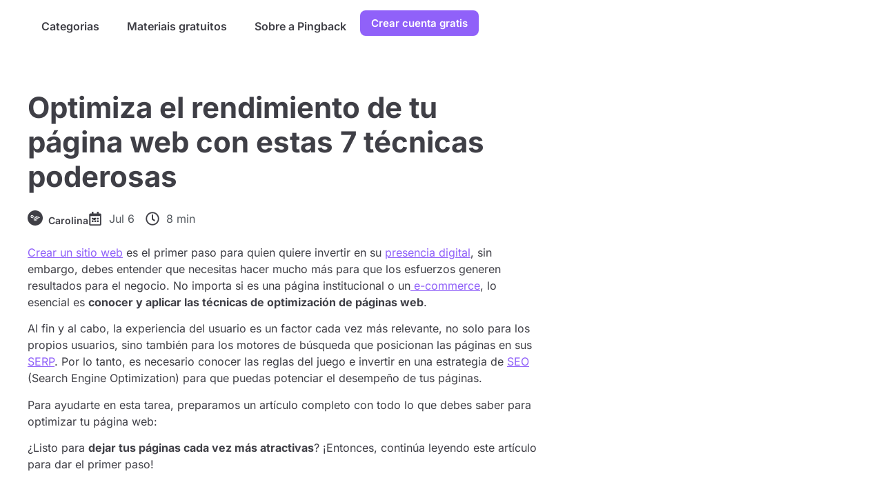

--- FILE ---
content_type: text/html; charset=UTF-8
request_url: https://pingback.com/es/resources/optimizar-pagina-web/
body_size: 34805
content:
<!doctype html>
<html class=" optml_no_js " lang="pt-BR">
<head><meta charset="UTF-8"><script>if(navigator.userAgent.match(/MSIE|Internet Explorer/i)||navigator.userAgent.match(/Trident\/7\..*?rv:11/i)){var href=document.location.href;if(!href.match(/[?&]nowprocket/)){if(href.indexOf("?")==-1){if(href.indexOf("#")==-1){document.location.href=href+"?nowprocket=1"}else{document.location.href=href.replace("#","?nowprocket=1#")}}else{if(href.indexOf("#")==-1){document.location.href=href+"&nowprocket=1"}else{document.location.href=href.replace("#","&nowprocket=1#")}}}}</script><script>(()=>{class RocketLazyLoadScripts{constructor(){this.v="2.0.3",this.userEvents=["keydown","keyup","mousedown","mouseup","mousemove","mouseover","mouseenter","mouseout","mouseleave","touchmove","touchstart","touchend","touchcancel","wheel","click","dblclick","input","visibilitychange"],this.attributeEvents=["onblur","onclick","oncontextmenu","ondblclick","onfocus","onmousedown","onmouseenter","onmouseleave","onmousemove","onmouseout","onmouseover","onmouseup","onmousewheel","onscroll","onsubmit"]}async t(){this.i(),this.o(),/iP(ad|hone)/.test(navigator.userAgent)&&this.h(),this.u(),this.l(this),this.m(),this.k(this),this.p(this),this._(),await Promise.all([this.R(),this.L()]),this.lastBreath=Date.now(),this.S(this),this.P(),this.D(),this.O(),this.M(),await this.C(this.delayedScripts.normal),await this.C(this.delayedScripts.defer),await this.C(this.delayedScripts.async),this.F("domReady"),await this.T(),await this.j(),await this.I(),this.F("windowLoad"),await this.A(),window.dispatchEvent(new Event("rocket-allScriptsLoaded")),this.everythingLoaded=!0,this.lastTouchEnd&&await new Promise((t=>setTimeout(t,500-Date.now()+this.lastTouchEnd))),this.H(),this.F("all"),this.U(),this.W()}i(){this.CSPIssue=sessionStorage.getItem("rocketCSPIssue"),document.addEventListener("securitypolicyviolation",(t=>{this.CSPIssue||"script-src-elem"!==t.violatedDirective||"data"!==t.blockedURI||(this.CSPIssue=!0,sessionStorage.setItem("rocketCSPIssue",!0))}),{isRocket:!0})}o(){window.addEventListener("pageshow",(t=>{this.persisted=t.persisted,this.realWindowLoadedFired=!0}),{isRocket:!0}),window.addEventListener("pagehide",(()=>{this.onFirstUserAction=null}),{isRocket:!0})}h(){let t;function e(e){t=e}window.addEventListener("touchstart",e,{isRocket:!0}),window.addEventListener("touchend",(function i(o){Math.abs(o.changedTouches[0].pageX-t.changedTouches[0].pageX)<10&&Math.abs(o.changedTouches[0].pageY-t.changedTouches[0].pageY)<10&&o.timeStamp-t.timeStamp<200&&(o.target.dispatchEvent(new PointerEvent("click",{target:o.target,bubbles:!0,cancelable:!0,detail:1})),event.preventDefault(),window.removeEventListener("touchstart",e,{isRocket:!0}),window.removeEventListener("touchend",i,{isRocket:!0}))}),{isRocket:!0})}q(t){this.userActionTriggered||("mousemove"!==t.type||this.firstMousemoveIgnored?"keyup"===t.type||"mouseover"===t.type||"mouseout"===t.type||(this.userActionTriggered=!0,this.onFirstUserAction&&this.onFirstUserAction()):this.firstMousemoveIgnored=!0),"click"===t.type&&t.preventDefault(),this.savedUserEvents.length>0&&(t.stopPropagation(),t.stopImmediatePropagation()),"touchstart"===this.lastEvent&&"touchend"===t.type&&(this.lastTouchEnd=Date.now()),"click"===t.type&&(this.lastTouchEnd=0),this.lastEvent=t.type,this.savedUserEvents.push(t)}u(){this.savedUserEvents=[],this.userEventHandler=this.q.bind(this),this.userEvents.forEach((t=>window.addEventListener(t,this.userEventHandler,{passive:!1,isRocket:!0})))}U(){this.userEvents.forEach((t=>window.removeEventListener(t,this.userEventHandler,{passive:!1,isRocket:!0}))),this.savedUserEvents.forEach((t=>{t.target.dispatchEvent(new window[t.constructor.name](t.type,t))}))}m(){this.eventsMutationObserver=new MutationObserver((t=>{const e="return false";for(const i of t){if("attributes"===i.type){const t=i.target.getAttribute(i.attributeName);t&&t!==e&&(i.target.setAttribute("data-rocket-"+i.attributeName,t),i.target["rocket"+i.attributeName]=new Function("event",t),i.target.setAttribute(i.attributeName,e))}"childList"===i.type&&i.addedNodes.forEach((t=>{if(t.nodeType===Node.ELEMENT_NODE)for(const i of t.attributes)this.attributeEvents.includes(i.name)&&i.value&&""!==i.value&&(t.setAttribute("data-rocket-"+i.name,i.value),t["rocket"+i.name]=new Function("event",i.value),t.setAttribute(i.name,e))}))}})),this.eventsMutationObserver.observe(document,{subtree:!0,childList:!0,attributeFilter:this.attributeEvents})}H(){this.eventsMutationObserver.disconnect(),this.attributeEvents.forEach((t=>{document.querySelectorAll("[data-rocket-"+t+"]").forEach((e=>{e.setAttribute(t,e.getAttribute("data-rocket-"+t)),e.removeAttribute("data-rocket-"+t)}))}))}k(t){Object.defineProperty(HTMLElement.prototype,"onclick",{get(){return this.rocketonclick||null},set(e){this.rocketonclick=e,this.setAttribute(t.everythingLoaded?"onclick":"data-rocket-onclick","this.rocketonclick(event)")}})}S(t){function e(e,i){let o=e[i];e[i]=null,Object.defineProperty(e,i,{get:()=>o,set(s){t.everythingLoaded?o=s:e["rocket"+i]=o=s}})}e(document,"onreadystatechange"),e(window,"onload"),e(window,"onpageshow");try{Object.defineProperty(document,"readyState",{get:()=>t.rocketReadyState,set(e){t.rocketReadyState=e},configurable:!0}),document.readyState="loading"}catch(t){console.log("WPRocket DJE readyState conflict, bypassing")}}l(t){this.originalAddEventListener=EventTarget.prototype.addEventListener,this.originalRemoveEventListener=EventTarget.prototype.removeEventListener,this.savedEventListeners=[],EventTarget.prototype.addEventListener=function(e,i,o){o&&o.isRocket||!t.B(e,this)&&!t.userEvents.includes(e)||t.B(e,this)&&!t.userActionTriggered||e.startsWith("rocket-")||t.everythingLoaded?t.originalAddEventListener.call(this,e,i,o):t.savedEventListeners.push({target:this,remove:!1,type:e,func:i,options:o})},EventTarget.prototype.removeEventListener=function(e,i,o){o&&o.isRocket||!t.B(e,this)&&!t.userEvents.includes(e)||t.B(e,this)&&!t.userActionTriggered||e.startsWith("rocket-")||t.everythingLoaded?t.originalRemoveEventListener.call(this,e,i,o):t.savedEventListeners.push({target:this,remove:!0,type:e,func:i,options:o})}}F(t){"all"===t&&(EventTarget.prototype.addEventListener=this.originalAddEventListener,EventTarget.prototype.removeEventListener=this.originalRemoveEventListener),this.savedEventListeners=this.savedEventListeners.filter((e=>{let i=e.type,o=e.target||window;return"domReady"===t&&"DOMContentLoaded"!==i&&"readystatechange"!==i||("windowLoad"===t&&"load"!==i&&"readystatechange"!==i&&"pageshow"!==i||(this.B(i,o)&&(i="rocket-"+i),e.remove?o.removeEventListener(i,e.func,e.options):o.addEventListener(i,e.func,e.options),!1))}))}p(t){let e;function i(e){return t.everythingLoaded?e:e.split(" ").map((t=>"load"===t||t.startsWith("load.")?"rocket-jquery-load":t)).join(" ")}function o(o){function s(e){const s=o.fn[e];o.fn[e]=o.fn.init.prototype[e]=function(){return this[0]===window&&t.userActionTriggered&&("string"==typeof arguments[0]||arguments[0]instanceof String?arguments[0]=i(arguments[0]):"object"==typeof arguments[0]&&Object.keys(arguments[0]).forEach((t=>{const e=arguments[0][t];delete arguments[0][t],arguments[0][i(t)]=e}))),s.apply(this,arguments),this}}if(o&&o.fn&&!t.allJQueries.includes(o)){const e={DOMContentLoaded:[],"rocket-DOMContentLoaded":[]};for(const t in e)document.addEventListener(t,(()=>{e[t].forEach((t=>t()))}),{isRocket:!0});o.fn.ready=o.fn.init.prototype.ready=function(i){function s(){parseInt(o.fn.jquery)>2?setTimeout((()=>i.bind(document)(o))):i.bind(document)(o)}return t.realDomReadyFired?!t.userActionTriggered||t.fauxDomReadyFired?s():e["rocket-DOMContentLoaded"].push(s):e.DOMContentLoaded.push(s),o([])},s("on"),s("one"),s("off"),t.allJQueries.push(o)}e=o}t.allJQueries=[],o(window.jQuery),Object.defineProperty(window,"jQuery",{get:()=>e,set(t){o(t)}})}P(){const t=new Map;document.write=document.writeln=function(e){const i=document.currentScript,o=document.createRange(),s=i.parentElement;let n=t.get(i);void 0===n&&(n=i.nextSibling,t.set(i,n));const c=document.createDocumentFragment();o.setStart(c,0),c.appendChild(o.createContextualFragment(e)),s.insertBefore(c,n)}}async R(){return new Promise((t=>{this.userActionTriggered?t():this.onFirstUserAction=t}))}async L(){return new Promise((t=>{document.addEventListener("DOMContentLoaded",(()=>{this.realDomReadyFired=!0,t()}),{isRocket:!0})}))}async I(){return this.realWindowLoadedFired?Promise.resolve():new Promise((t=>{window.addEventListener("load",t,{isRocket:!0})}))}M(){this.pendingScripts=[];this.scriptsMutationObserver=new MutationObserver((t=>{for(const e of t)e.addedNodes.forEach((t=>{"SCRIPT"!==t.tagName||t.noModule||t.isWPRocket||this.pendingScripts.push({script:t,promise:new Promise((e=>{const i=()=>{const i=this.pendingScripts.findIndex((e=>e.script===t));i>=0&&this.pendingScripts.splice(i,1),e()};t.addEventListener("load",i,{isRocket:!0}),t.addEventListener("error",i,{isRocket:!0}),setTimeout(i,1e3)}))})}))})),this.scriptsMutationObserver.observe(document,{childList:!0,subtree:!0})}async j(){await this.J(),this.pendingScripts.length?(await this.pendingScripts[0].promise,await this.j()):this.scriptsMutationObserver.disconnect()}D(){this.delayedScripts={normal:[],async:[],defer:[]},document.querySelectorAll("script[type$=rocketlazyloadscript]").forEach((t=>{t.hasAttribute("data-rocket-src")?t.hasAttribute("async")&&!1!==t.async?this.delayedScripts.async.push(t):t.hasAttribute("defer")&&!1!==t.defer||"module"===t.getAttribute("data-rocket-type")?this.delayedScripts.defer.push(t):this.delayedScripts.normal.push(t):this.delayedScripts.normal.push(t)}))}async _(){await this.L();let t=[];document.querySelectorAll("script[type$=rocketlazyloadscript][data-rocket-src]").forEach((e=>{let i=e.getAttribute("data-rocket-src");if(i&&!i.startsWith("data:")){i.startsWith("//")&&(i=location.protocol+i);try{const o=new URL(i).origin;o!==location.origin&&t.push({src:o,crossOrigin:e.crossOrigin||"module"===e.getAttribute("data-rocket-type")})}catch(t){}}})),t=[...new Map(t.map((t=>[JSON.stringify(t),t]))).values()],this.N(t,"preconnect")}async $(t){if(await this.G(),!0!==t.noModule||!("noModule"in HTMLScriptElement.prototype))return new Promise((e=>{let i;function o(){(i||t).setAttribute("data-rocket-status","executed"),e()}try{if(navigator.userAgent.includes("Firefox/")||""===navigator.vendor||this.CSPIssue)i=document.createElement("script"),[...t.attributes].forEach((t=>{let e=t.nodeName;"type"!==e&&("data-rocket-type"===e&&(e="type"),"data-rocket-src"===e&&(e="src"),i.setAttribute(e,t.nodeValue))})),t.text&&(i.text=t.text),t.nonce&&(i.nonce=t.nonce),i.hasAttribute("src")?(i.addEventListener("load",o,{isRocket:!0}),i.addEventListener("error",(()=>{i.setAttribute("data-rocket-status","failed-network"),e()}),{isRocket:!0}),setTimeout((()=>{i.isConnected||e()}),1)):(i.text=t.text,o()),i.isWPRocket=!0,t.parentNode.replaceChild(i,t);else{const i=t.getAttribute("data-rocket-type"),s=t.getAttribute("data-rocket-src");i?(t.type=i,t.removeAttribute("data-rocket-type")):t.removeAttribute("type"),t.addEventListener("load",o,{isRocket:!0}),t.addEventListener("error",(i=>{this.CSPIssue&&i.target.src.startsWith("data:")?(console.log("WPRocket: CSP fallback activated"),t.removeAttribute("src"),this.$(t).then(e)):(t.setAttribute("data-rocket-status","failed-network"),e())}),{isRocket:!0}),s?(t.fetchPriority="high",t.removeAttribute("data-rocket-src"),t.src=s):t.src="data:text/javascript;base64,"+window.btoa(unescape(encodeURIComponent(t.text)))}}catch(i){t.setAttribute("data-rocket-status","failed-transform"),e()}}));t.setAttribute("data-rocket-status","skipped")}async C(t){const e=t.shift();return e?(e.isConnected&&await this.$(e),this.C(t)):Promise.resolve()}O(){this.N([...this.delayedScripts.normal,...this.delayedScripts.defer,...this.delayedScripts.async],"preload")}N(t,e){this.trash=this.trash||[];let i=!0;var o=document.createDocumentFragment();t.forEach((t=>{const s=t.getAttribute&&t.getAttribute("data-rocket-src")||t.src;if(s&&!s.startsWith("data:")){const n=document.createElement("link");n.href=s,n.rel=e,"preconnect"!==e&&(n.as="script",n.fetchPriority=i?"high":"low"),t.getAttribute&&"module"===t.getAttribute("data-rocket-type")&&(n.crossOrigin=!0),t.crossOrigin&&(n.crossOrigin=t.crossOrigin),t.integrity&&(n.integrity=t.integrity),t.nonce&&(n.nonce=t.nonce),o.appendChild(n),this.trash.push(n),i=!1}})),document.head.appendChild(o)}W(){this.trash.forEach((t=>t.remove()))}async T(){try{document.readyState="interactive"}catch(t){}this.fauxDomReadyFired=!0;try{await this.G(),document.dispatchEvent(new Event("rocket-readystatechange")),await this.G(),document.rocketonreadystatechange&&document.rocketonreadystatechange(),await this.G(),document.dispatchEvent(new Event("rocket-DOMContentLoaded")),await this.G(),window.dispatchEvent(new Event("rocket-DOMContentLoaded"))}catch(t){console.error(t)}}async A(){try{document.readyState="complete"}catch(t){}try{await this.G(),document.dispatchEvent(new Event("rocket-readystatechange")),await this.G(),document.rocketonreadystatechange&&document.rocketonreadystatechange(),await this.G(),window.dispatchEvent(new Event("rocket-load")),await this.G(),window.rocketonload&&window.rocketonload(),await this.G(),this.allJQueries.forEach((t=>t(window).trigger("rocket-jquery-load"))),await this.G();const t=new Event("rocket-pageshow");t.persisted=this.persisted,window.dispatchEvent(t),await this.G(),window.rocketonpageshow&&window.rocketonpageshow({persisted:this.persisted})}catch(t){console.error(t)}}async G(){Date.now()-this.lastBreath>45&&(await this.J(),this.lastBreath=Date.now())}async J(){return document.hidden?new Promise((t=>setTimeout(t))):new Promise((t=>requestAnimationFrame(t)))}B(t,e){return e===document&&"readystatechange"===t||(e===document&&"DOMContentLoaded"===t||(e===window&&"DOMContentLoaded"===t||(e===window&&"load"===t||e===window&&"pageshow"===t)))}static run(){(new RocketLazyLoadScripts).t()}}RocketLazyLoadScripts.run()})();</script>
	
	<meta name="viewport" content="width=device-width, initial-scale=1">
	<link rel="profile" href="https://gmpg.org/xfn/11">
	<script type="rocketlazyloadscript" id=optmlpreload></script><meta name='robots' content='index, follow, max-image-preview:large, max-snippet:-1, max-video-preview:-1' />

	<!-- This site is optimized with the Yoast SEO plugin v25.5 - https://yoast.com/wordpress/plugins/seo/ -->
	<title>7 técnicas para optimizar tu página web y encantar a tu usuario</title>
	<meta name="description" content="Optimizar una página web es fundamental para destacarse en el ambiente online y proporcionar una experiencia positiva al usuario." />
	<link rel="canonical" href="https://pingback.com/es/resources/optimizar-pagina-web/" />
	<meta property="og:locale" content="pt_BR" />
	<meta property="og:type" content="article" />
	<meta property="og:title" content="7 técnicas para optimizar tu página web y encantar a tu usuario" />
	<meta property="og:description" content="Optimizar una página web es fundamental para destacarse en el ambiente online y proporcionar una experiencia positiva al usuario." />
	<meta property="og:url" content="https://pingback.com/es/resources/optimizar-pagina-web/" />
	<meta property="og:site_name" content="Pingback" />
	<meta property="article:published_time" content="2021-07-06T23:00:01+00:00" />
	<meta property="article:modified_time" content="2025-09-17T09:26:23+00:00" />
	<meta name="author" content="Carolina" />
	<meta name="twitter:card" content="summary_large_image" />
	<meta name="twitter:label1" content="Escrito por" />
	<meta name="twitter:data1" content="Carolina" />
	<meta name="twitter:label2" content="Est. tempo de leitura" />
	<meta name="twitter:data2" content="10 minutos" />
	<script type="application/ld+json" class="yoast-schema-graph">{"@context":"https://schema.org","@graph":[{"@type":"WebPage","@id":"https://pingback.com/es/resources/optimizar-pagina-web/","url":"https://pingback.com/es/resources/optimizar-pagina-web/","name":"7 técnicas para optimizar tu página web y encantar a tu usuario","isPartOf":{"@id":"https://pingback.com/es/resources/#website"},"primaryImageOfPage":{"@id":"https://pingback.com/es/resources/optimizar-pagina-web/#primaryimage"},"image":{"@id":"https://pingback.com/es/resources/optimizar-pagina-web/#primaryimage"},"thumbnailUrl":"","datePublished":"2021-07-06T23:00:01+00:00","dateModified":"2025-09-17T09:26:23+00:00","author":{"@id":"https://pingback.com/es/resources/#/schema/person/dfeb4821f4dc8d642d3b107d5e7294c2"},"description":"Optimizar una página web es fundamental para destacarse en el ambiente online y proporcionar una experiencia positiva al usuario.","breadcrumb":{"@id":"https://pingback.com/es/resources/optimizar-pagina-web/#breadcrumb"},"inLanguage":"pt-BR","potentialAction":[{"@type":"ReadAction","target":["https://pingback.com/es/resources/optimizar-pagina-web/"]}]},{"@type":"ImageObject","inLanguage":"pt-BR","@id":"https://pingback.com/es/resources/optimizar-pagina-web/#primaryimage","url":"","contentUrl":""},{"@type":"BreadcrumbList","@id":"https://pingback.com/es/resources/optimizar-pagina-web/#breadcrumb","itemListElement":[{"@type":"ListItem","position":1,"name":"Início","item":"https://pingback.com/es/resources/"},{"@type":"ListItem","position":2,"name":"Optimiza el rendimiento de tu página web con estas 7 técnicas poderosas"}]},{"@type":"WebSite","@id":"https://pingback.com/es/resources/#website","url":"https://pingback.com/es/resources/","name":"Pingback Blog Español: Marketing for builders","description":"Marketing for builders","potentialAction":[{"@type":"SearchAction","target":{"@type":"EntryPoint","urlTemplate":"https://pingback.com/es/resources/?s={search_term_string}"},"query-input":{"@type":"PropertyValueSpecification","valueRequired":true,"valueName":"search_term_string"}}],"inLanguage":"pt-BR"},{"@type":"Person","@id":"https://pingback.com/es/resources/#/schema/person/dfeb4821f4dc8d642d3b107d5e7294c2","name":"Carolina","image":{"@type":"ImageObject","inLanguage":"pt-BR","@id":"https://pingback.com/es/resources/#/schema/person/image/","url":"https://secure.gravatar.com/avatar/70cde532238b4f8bf4a6e7e589ff0a259eda38fa966564ca7ed7d23e61c27774?s=96&d=mm&r=g","contentUrl":"https://secure.gravatar.com/avatar/70cde532238b4f8bf4a6e7e589ff0a259eda38fa966564ca7ed7d23e61c27774?s=96&d=mm&r=g","caption":"Carolina"},"sameAs":["https://pingback.com"],"url":"https://pingback.com/es/resources/author/adm1n/"}]}</script>
	<!-- / Yoast SEO plugin. -->


<link rel='dns-prefetch' href='//www.googletagmanager.com' />
<link rel='dns-prefetch' href='//mlgzkyrbq6eh.i.optimole.com' />

<link rel='preconnect' href='https://mlgzkyrbq6eh.i.optimole.com' />
<link rel="alternate" type="application/rss+xml" title="Feed para Pingback &raquo;" href="https://pingback.com/es/resources/feed/" />
<link rel="alternate" type="application/rss+xml" title="Feed de comentários para Pingback &raquo;" href="https://pingback.com/es/resources/comments/feed/" />
<link rel="alternate" title="oEmbed (JSON)" type="application/json+oembed" href="https://pingback.com/es/resources/wp-json/oembed/1.0/embed?url=https%3A%2F%2Fpingback.com%2Fes%2Fresources%2Foptimizar-pagina-web%2F" />
<link rel="alternate" title="oEmbed (XML)" type="text/xml+oembed" href="https://pingback.com/es/resources/wp-json/oembed/1.0/embed?url=https%3A%2F%2Fpingback.com%2Fes%2Fresources%2Foptimizar-pagina-web%2F&#038;format=xml" />
<style id='wp-img-auto-sizes-contain-inline-css'>
img:is([sizes=auto i],[sizes^="auto," i]){contain-intrinsic-size:3000px 1500px}
/*# sourceURL=wp-img-auto-sizes-contain-inline-css */
</style>
<style id='wp-emoji-styles-inline-css'>

	img.wp-smiley, img.emoji {
		display: inline !important;
		border: none !important;
		box-shadow: none !important;
		height: 1em !important;
		width: 1em !important;
		margin: 0 0.07em !important;
		vertical-align: -0.1em !important;
		background: none !important;
		padding: 0 !important;
	}
/*# sourceURL=wp-emoji-styles-inline-css */
</style>
<link rel='stylesheet' id='wp-block-library-css' href='https://pingback.com/es/resources/wp-includes/css/dist/block-library/style.min.css?ver=6.9' media='all' />
<style id='global-styles-inline-css'>
:root{--wp--preset--aspect-ratio--square: 1;--wp--preset--aspect-ratio--4-3: 4/3;--wp--preset--aspect-ratio--3-4: 3/4;--wp--preset--aspect-ratio--3-2: 3/2;--wp--preset--aspect-ratio--2-3: 2/3;--wp--preset--aspect-ratio--16-9: 16/9;--wp--preset--aspect-ratio--9-16: 9/16;--wp--preset--color--black: #000000;--wp--preset--color--cyan-bluish-gray: #abb8c3;--wp--preset--color--white: #ffffff;--wp--preset--color--pale-pink: #f78da7;--wp--preset--color--vivid-red: #cf2e2e;--wp--preset--color--luminous-vivid-orange: #ff6900;--wp--preset--color--luminous-vivid-amber: #fcb900;--wp--preset--color--light-green-cyan: #7bdcb5;--wp--preset--color--vivid-green-cyan: #00d084;--wp--preset--color--pale-cyan-blue: #8ed1fc;--wp--preset--color--vivid-cyan-blue: #0693e3;--wp--preset--color--vivid-purple: #9b51e0;--wp--preset--gradient--vivid-cyan-blue-to-vivid-purple: linear-gradient(135deg,rgb(6,147,227) 0%,rgb(155,81,224) 100%);--wp--preset--gradient--light-green-cyan-to-vivid-green-cyan: linear-gradient(135deg,rgb(122,220,180) 0%,rgb(0,208,130) 100%);--wp--preset--gradient--luminous-vivid-amber-to-luminous-vivid-orange: linear-gradient(135deg,rgb(252,185,0) 0%,rgb(255,105,0) 100%);--wp--preset--gradient--luminous-vivid-orange-to-vivid-red: linear-gradient(135deg,rgb(255,105,0) 0%,rgb(207,46,46) 100%);--wp--preset--gradient--very-light-gray-to-cyan-bluish-gray: linear-gradient(135deg,rgb(238,238,238) 0%,rgb(169,184,195) 100%);--wp--preset--gradient--cool-to-warm-spectrum: linear-gradient(135deg,rgb(74,234,220) 0%,rgb(151,120,209) 20%,rgb(207,42,186) 40%,rgb(238,44,130) 60%,rgb(251,105,98) 80%,rgb(254,248,76) 100%);--wp--preset--gradient--blush-light-purple: linear-gradient(135deg,rgb(255,206,236) 0%,rgb(152,150,240) 100%);--wp--preset--gradient--blush-bordeaux: linear-gradient(135deg,rgb(254,205,165) 0%,rgb(254,45,45) 50%,rgb(107,0,62) 100%);--wp--preset--gradient--luminous-dusk: linear-gradient(135deg,rgb(255,203,112) 0%,rgb(199,81,192) 50%,rgb(65,88,208) 100%);--wp--preset--gradient--pale-ocean: linear-gradient(135deg,rgb(255,245,203) 0%,rgb(182,227,212) 50%,rgb(51,167,181) 100%);--wp--preset--gradient--electric-grass: linear-gradient(135deg,rgb(202,248,128) 0%,rgb(113,206,126) 100%);--wp--preset--gradient--midnight: linear-gradient(135deg,rgb(2,3,129) 0%,rgb(40,116,252) 100%);--wp--preset--font-size--small: 13px;--wp--preset--font-size--medium: 20px;--wp--preset--font-size--large: 36px;--wp--preset--font-size--x-large: 42px;--wp--preset--spacing--20: 0.44rem;--wp--preset--spacing--30: 0.67rem;--wp--preset--spacing--40: 1rem;--wp--preset--spacing--50: 1.5rem;--wp--preset--spacing--60: 2.25rem;--wp--preset--spacing--70: 3.38rem;--wp--preset--spacing--80: 5.06rem;--wp--preset--shadow--natural: 6px 6px 9px rgba(0, 0, 0, 0.2);--wp--preset--shadow--deep: 12px 12px 50px rgba(0, 0, 0, 0.4);--wp--preset--shadow--sharp: 6px 6px 0px rgba(0, 0, 0, 0.2);--wp--preset--shadow--outlined: 6px 6px 0px -3px rgb(255, 255, 255), 6px 6px rgb(0, 0, 0);--wp--preset--shadow--crisp: 6px 6px 0px rgb(0, 0, 0);}:root { --wp--style--global--content-size: 800px;--wp--style--global--wide-size: 1200px; }:where(body) { margin: 0; }.wp-site-blocks > .alignleft { float: left; margin-right: 2em; }.wp-site-blocks > .alignright { float: right; margin-left: 2em; }.wp-site-blocks > .aligncenter { justify-content: center; margin-left: auto; margin-right: auto; }:where(.wp-site-blocks) > * { margin-block-start: 24px; margin-block-end: 0; }:where(.wp-site-blocks) > :first-child { margin-block-start: 0; }:where(.wp-site-blocks) > :last-child { margin-block-end: 0; }:root { --wp--style--block-gap: 24px; }:root :where(.is-layout-flow) > :first-child{margin-block-start: 0;}:root :where(.is-layout-flow) > :last-child{margin-block-end: 0;}:root :where(.is-layout-flow) > *{margin-block-start: 24px;margin-block-end: 0;}:root :where(.is-layout-constrained) > :first-child{margin-block-start: 0;}:root :where(.is-layout-constrained) > :last-child{margin-block-end: 0;}:root :where(.is-layout-constrained) > *{margin-block-start: 24px;margin-block-end: 0;}:root :where(.is-layout-flex){gap: 24px;}:root :where(.is-layout-grid){gap: 24px;}.is-layout-flow > .alignleft{float: left;margin-inline-start: 0;margin-inline-end: 2em;}.is-layout-flow > .alignright{float: right;margin-inline-start: 2em;margin-inline-end: 0;}.is-layout-flow > .aligncenter{margin-left: auto !important;margin-right: auto !important;}.is-layout-constrained > .alignleft{float: left;margin-inline-start: 0;margin-inline-end: 2em;}.is-layout-constrained > .alignright{float: right;margin-inline-start: 2em;margin-inline-end: 0;}.is-layout-constrained > .aligncenter{margin-left: auto !important;margin-right: auto !important;}.is-layout-constrained > :where(:not(.alignleft):not(.alignright):not(.alignfull)){max-width: var(--wp--style--global--content-size);margin-left: auto !important;margin-right: auto !important;}.is-layout-constrained > .alignwide{max-width: var(--wp--style--global--wide-size);}body .is-layout-flex{display: flex;}.is-layout-flex{flex-wrap: wrap;align-items: center;}.is-layout-flex > :is(*, div){margin: 0;}body .is-layout-grid{display: grid;}.is-layout-grid > :is(*, div){margin: 0;}body{padding-top: 0px;padding-right: 0px;padding-bottom: 0px;padding-left: 0px;}a:where(:not(.wp-element-button)){text-decoration: underline;}:root :where(.wp-element-button, .wp-block-button__link){background-color: #32373c;border-width: 0;color: #fff;font-family: inherit;font-size: inherit;font-style: inherit;font-weight: inherit;letter-spacing: inherit;line-height: inherit;padding-top: calc(0.667em + 2px);padding-right: calc(1.333em + 2px);padding-bottom: calc(0.667em + 2px);padding-left: calc(1.333em + 2px);text-decoration: none;text-transform: inherit;}.has-black-color{color: var(--wp--preset--color--black) !important;}.has-cyan-bluish-gray-color{color: var(--wp--preset--color--cyan-bluish-gray) !important;}.has-white-color{color: var(--wp--preset--color--white) !important;}.has-pale-pink-color{color: var(--wp--preset--color--pale-pink) !important;}.has-vivid-red-color{color: var(--wp--preset--color--vivid-red) !important;}.has-luminous-vivid-orange-color{color: var(--wp--preset--color--luminous-vivid-orange) !important;}.has-luminous-vivid-amber-color{color: var(--wp--preset--color--luminous-vivid-amber) !important;}.has-light-green-cyan-color{color: var(--wp--preset--color--light-green-cyan) !important;}.has-vivid-green-cyan-color{color: var(--wp--preset--color--vivid-green-cyan) !important;}.has-pale-cyan-blue-color{color: var(--wp--preset--color--pale-cyan-blue) !important;}.has-vivid-cyan-blue-color{color: var(--wp--preset--color--vivid-cyan-blue) !important;}.has-vivid-purple-color{color: var(--wp--preset--color--vivid-purple) !important;}.has-black-background-color{background-color: var(--wp--preset--color--black) !important;}.has-cyan-bluish-gray-background-color{background-color: var(--wp--preset--color--cyan-bluish-gray) !important;}.has-white-background-color{background-color: var(--wp--preset--color--white) !important;}.has-pale-pink-background-color{background-color: var(--wp--preset--color--pale-pink) !important;}.has-vivid-red-background-color{background-color: var(--wp--preset--color--vivid-red) !important;}.has-luminous-vivid-orange-background-color{background-color: var(--wp--preset--color--luminous-vivid-orange) !important;}.has-luminous-vivid-amber-background-color{background-color: var(--wp--preset--color--luminous-vivid-amber) !important;}.has-light-green-cyan-background-color{background-color: var(--wp--preset--color--light-green-cyan) !important;}.has-vivid-green-cyan-background-color{background-color: var(--wp--preset--color--vivid-green-cyan) !important;}.has-pale-cyan-blue-background-color{background-color: var(--wp--preset--color--pale-cyan-blue) !important;}.has-vivid-cyan-blue-background-color{background-color: var(--wp--preset--color--vivid-cyan-blue) !important;}.has-vivid-purple-background-color{background-color: var(--wp--preset--color--vivid-purple) !important;}.has-black-border-color{border-color: var(--wp--preset--color--black) !important;}.has-cyan-bluish-gray-border-color{border-color: var(--wp--preset--color--cyan-bluish-gray) !important;}.has-white-border-color{border-color: var(--wp--preset--color--white) !important;}.has-pale-pink-border-color{border-color: var(--wp--preset--color--pale-pink) !important;}.has-vivid-red-border-color{border-color: var(--wp--preset--color--vivid-red) !important;}.has-luminous-vivid-orange-border-color{border-color: var(--wp--preset--color--luminous-vivid-orange) !important;}.has-luminous-vivid-amber-border-color{border-color: var(--wp--preset--color--luminous-vivid-amber) !important;}.has-light-green-cyan-border-color{border-color: var(--wp--preset--color--light-green-cyan) !important;}.has-vivid-green-cyan-border-color{border-color: var(--wp--preset--color--vivid-green-cyan) !important;}.has-pale-cyan-blue-border-color{border-color: var(--wp--preset--color--pale-cyan-blue) !important;}.has-vivid-cyan-blue-border-color{border-color: var(--wp--preset--color--vivid-cyan-blue) !important;}.has-vivid-purple-border-color{border-color: var(--wp--preset--color--vivid-purple) !important;}.has-vivid-cyan-blue-to-vivid-purple-gradient-background{background: var(--wp--preset--gradient--vivid-cyan-blue-to-vivid-purple) !important;}.has-light-green-cyan-to-vivid-green-cyan-gradient-background{background: var(--wp--preset--gradient--light-green-cyan-to-vivid-green-cyan) !important;}.has-luminous-vivid-amber-to-luminous-vivid-orange-gradient-background{background: var(--wp--preset--gradient--luminous-vivid-amber-to-luminous-vivid-orange) !important;}.has-luminous-vivid-orange-to-vivid-red-gradient-background{background: var(--wp--preset--gradient--luminous-vivid-orange-to-vivid-red) !important;}.has-very-light-gray-to-cyan-bluish-gray-gradient-background{background: var(--wp--preset--gradient--very-light-gray-to-cyan-bluish-gray) !important;}.has-cool-to-warm-spectrum-gradient-background{background: var(--wp--preset--gradient--cool-to-warm-spectrum) !important;}.has-blush-light-purple-gradient-background{background: var(--wp--preset--gradient--blush-light-purple) !important;}.has-blush-bordeaux-gradient-background{background: var(--wp--preset--gradient--blush-bordeaux) !important;}.has-luminous-dusk-gradient-background{background: var(--wp--preset--gradient--luminous-dusk) !important;}.has-pale-ocean-gradient-background{background: var(--wp--preset--gradient--pale-ocean) !important;}.has-electric-grass-gradient-background{background: var(--wp--preset--gradient--electric-grass) !important;}.has-midnight-gradient-background{background: var(--wp--preset--gradient--midnight) !important;}.has-small-font-size{font-size: var(--wp--preset--font-size--small) !important;}.has-medium-font-size{font-size: var(--wp--preset--font-size--medium) !important;}.has-large-font-size{font-size: var(--wp--preset--font-size--large) !important;}.has-x-large-font-size{font-size: var(--wp--preset--font-size--x-large) !important;}
/*# sourceURL=global-styles-inline-css */
</style>

<link data-minify="1" rel='stylesheet' id='jet-engine-frontend-css' href='https://pingback.com/es/resources/wp-content/cache/min/1/es/resources/wp-content/plugins/jet-engine/assets/css/frontend.css?ver=1766338422' media='all' />
<link data-minify="1" rel='stylesheet' id='hello-elementor-css' href='https://pingback.com/es/resources/wp-content/cache/min/1/es/resources/wp-content/themes/hello-elementor/assets/css/reset.css?ver=1766338422' media='all' />
<link data-minify="1" rel='stylesheet' id='hello-elementor-theme-style-css' href='https://pingback.com/es/resources/wp-content/cache/min/1/es/resources/wp-content/themes/hello-elementor/assets/css/theme.css?ver=1766338422' media='all' />
<link data-minify="1" rel='stylesheet' id='hello-elementor-header-footer-css' href='https://pingback.com/es/resources/wp-content/cache/min/1/es/resources/wp-content/themes/hello-elementor/assets/css/header-footer.css?ver=1766338422' media='all' />
<link rel='stylesheet' id='elementor-frontend-css' href='https://pingback.com/es/resources/wp-content/plugins/elementor/assets/css/frontend.min.css?ver=3.30.3' media='all' />
<link rel='stylesheet' id='elementor-post-8-css' href='https://pingback.com/es/resources/wp-content/uploads/elementor/css/post-8.css?ver=1766338262' media='all' />
<link rel='stylesheet' id='widget-image-css' href='https://pingback.com/es/resources/wp-content/plugins/elementor/assets/css/widget-image.min.css?ver=3.30.3' media='all' />
<link rel='stylesheet' id='widget-nav-menu-css' href='https://pingback.com/es/resources/wp-content/plugins/elementor-pro/assets/css/widget-nav-menu.min.css?ver=3.30.0' media='all' />
<link rel='stylesheet' id='e-sticky-css' href='https://pingback.com/es/resources/wp-content/plugins/elementor-pro/assets/css/modules/sticky.min.css?ver=3.30.0' media='all' />
<link rel='stylesheet' id='widget-icon-list-css' href='https://pingback.com/es/resources/wp-content/plugins/elementor/assets/css/widget-icon-list.min.css?ver=3.30.3' media='all' />
<link rel='stylesheet' id='widget-heading-css' href='https://pingback.com/es/resources/wp-content/plugins/elementor/assets/css/widget-heading.min.css?ver=3.30.3' media='all' />
<link rel='stylesheet' id='widget-author-box-css' href='https://pingback.com/es/resources/wp-content/plugins/elementor-pro/assets/css/widget-author-box.min.css?ver=3.30.0' media='all' />
<link rel='stylesheet' id='widget-icon-box-css' href='https://pingback.com/es/resources/wp-content/plugins/elementor/assets/css/widget-icon-box.min.css?ver=3.30.3' media='all' />
<link rel='stylesheet' id='elementor-post-11-css' href='https://pingback.com/es/resources/wp-content/uploads/elementor/css/post-11.css?ver=1766338263' media='all' />
<link rel='stylesheet' id='elementor-post-24-css' href='https://pingback.com/es/resources/wp-content/uploads/elementor/css/post-24.css?ver=1766338263' media='all' />
<link rel='stylesheet' id='elementor-post-145-css' href='https://pingback.com/es/resources/wp-content/uploads/elementor/css/post-145.css?ver=1766338264' media='all' />
<link rel='stylesheet' id='elementor-post-22-css' href='https://pingback.com/es/resources/wp-content/uploads/elementor/css/post-22.css?ver=1766338264' media='all' />
<style id='optm_lazyload_noscript_style-inline-css'>
html.optml_no_js img[data-opt-src] { display: none !important; } 
 /* OPTML_VIEWPORT_BG_SELECTORS */
html .elementor-section[data-settings*="background_background"]:not(.optml-bg-lazyloaded),
html .elementor-section > .elementor-background-overlay:not(.optml-bg-lazyloaded),
html [class*="wp-block-cover"][style*="background-image"]:not(.optml-bg-lazyloaded),
html [style*="background-image:url("]:not(.optml-bg-lazyloaded),
html [style*="background-image: url("]:not(.optml-bg-lazyloaded),
html [style*="background:url("]:not(.optml-bg-lazyloaded),
html [style*="background: url("]:not(.optml-bg-lazyloaded),
html [class*="wp-block-group"][style*="background-image"]:not(.optml-bg-lazyloaded),
html .elementor-widget-container:not(.optml-bg-lazyloaded),
html .elementor-background-slideshow__slide__image:not(.optml-bg-lazyloaded) { background-image: none !important; }
/* OPTML_VIEWPORT_BG_SELECTORS */
/*# sourceURL=optm_lazyload_noscript_style-inline-css */
</style>
<style id='rocket-lazyload-inline-css'>
.rll-youtube-player{position:relative;padding-bottom:56.23%;height:0;overflow:hidden;max-width:100%;}.rll-youtube-player:focus-within{outline: 2px solid currentColor;outline-offset: 5px;}.rll-youtube-player iframe{position:absolute;top:0;left:0;width:100%;height:100%;z-index:100;background:0 0}.rll-youtube-player img{bottom:0;display:block;left:0;margin:auto;max-width:100%;width:100%;position:absolute;right:0;top:0;border:none;height:auto;-webkit-transition:.4s all;-moz-transition:.4s all;transition:.4s all}.rll-youtube-player img:hover{-webkit-filter:brightness(75%)}.rll-youtube-player .play{height:100%;width:100%;left:0;top:0;position:absolute;background:url(https://mlgzkyrbq6eh.i.optimole.com/w:auto/h:auto/q:mauto/https://pingback.com/es/resources/wp-content/plugins/wp-rocket/assets/img/youtube.png) no-repeat center;background-color: transparent !important;cursor:pointer;border:none;}.wp-embed-responsive .wp-has-aspect-ratio .rll-youtube-player{position:absolute;padding-bottom:0;width:100%;height:100%;top:0;bottom:0;left:0;right:0}
/*# sourceURL=rocket-lazyload-inline-css */
</style>
<link rel='stylesheet' id='elementor-gf-local-inter-css' href='https://pingback.com/blog/wp-content/uploads/elementor/google-fonts/css/inter.css?ver=1750538663' media='all' />
<script type="rocketlazyloadscript" data-rocket-src="https://pingback.com/es/resources/wp-includes/js/jquery/jquery.min.js?ver=3.7.1" id="jquery-core-js" data-rocket-defer defer></script>
<script type="rocketlazyloadscript" data-rocket-src="https://pingback.com/es/resources/wp-includes/js/jquery/jquery-migrate.min.js?ver=3.4.1" id="jquery-migrate-js" data-rocket-defer defer></script>
<script type="rocketlazyloadscript" id="optml-print-js-after">
			(function(w, d){
					w.addEventListener("beforeprint", function(){
						let images = d.getElementsByTagName( "img" );
							for (let img of images) {
								if ( !img.dataset.optSrc) {
									continue;
								}
								img.src = img.dataset.optSrc;
								delete img.dataset.optSrc;
							}
					});
			
			}(window, document));
								 
//# sourceURL=optml-print-js-after
</script>

<!-- Snippet da etiqueta do Google (gtag.js) adicionado pelo Site Kit -->

<!-- Snippet do Google Análises adicionado pelo Site Kit -->
<script type="rocketlazyloadscript" data-rocket-src="https://www.googletagmanager.com/gtag/js?id=GT-K8DRHNL3" id="google_gtagjs-js" async></script>
<script type="rocketlazyloadscript" id="google_gtagjs-js-after">
window.dataLayer = window.dataLayer || [];function gtag(){dataLayer.push(arguments);}
gtag("set","linker",{"domains":["pingback.com"]});
gtag("js", new Date());
gtag("set", "developer_id.dZTNiMT", true);
gtag("config", "GT-K8DRHNL3");
 window._googlesitekit = window._googlesitekit || {}; window._googlesitekit.throttledEvents = []; window._googlesitekit.gtagEvent = (name, data) => { var key = JSON.stringify( { name, data } ); if ( !! window._googlesitekit.throttledEvents[ key ] ) { return; } window._googlesitekit.throttledEvents[ key ] = true; setTimeout( () => { delete window._googlesitekit.throttledEvents[ key ]; }, 5 ); gtag( "event", name, { ...data, event_source: "site-kit" } ); }; 
//# sourceURL=google_gtagjs-js-after
</script>

<!-- Fim do código da etiqueta do Google (gtag.js) adicionado pelo Site Kit -->
<link rel="https://api.w.org/" href="https://pingback.com/es/resources/wp-json/" /><link rel="alternate" title="JSON" type="application/json" href="https://pingback.com/es/resources/wp-json/wp/v2/posts/32716" /><link rel="EditURI" type="application/rsd+xml" title="RSD" href="https://pingback.com/es/resources/xmlrpc.php?rsd" />
<meta name="generator" content="WordPress 6.9" />
<link rel='shortlink' href='https://pingback.com/es/resources/?p=32716' />
<meta name="generator" content="Site Kit by Google 1.157.0" /><meta name="description" content="La optimización de páginas web es esencial para que cualquier negocio fortalezca su autoridad en Internet y pueda destacarse en un escenario cada vez más competitivo. Con las técnicas apropiadas, tus páginas tendrán un desempeño mucho mejor y, como consecuencia, los resultados del negocio mejorarán.">
<meta name="generator" content="Elementor 3.30.3; features: e_font_icon_svg, additional_custom_breakpoints, e_element_cache; settings: css_print_method-external, google_font-enabled, font_display-swap">
			<style>
				.e-con.e-parent:nth-of-type(n+4):not(.e-lazyloaded):not(.e-no-lazyload),
				.e-con.e-parent:nth-of-type(n+4):not(.e-lazyloaded):not(.e-no-lazyload) * {
					background-image: none !important;
				}
				@media screen and (max-height: 1024px) {
					.e-con.e-parent:nth-of-type(n+3):not(.e-lazyloaded):not(.e-no-lazyload),
					.e-con.e-parent:nth-of-type(n+3):not(.e-lazyloaded):not(.e-no-lazyload) * {
						background-image: none !important;
					}
				}
				@media screen and (max-height: 640px) {
					.e-con.e-parent:nth-of-type(n+2):not(.e-lazyloaded):not(.e-no-lazyload),
					.e-con.e-parent:nth-of-type(n+2):not(.e-lazyloaded):not(.e-no-lazyload) * {
						background-image: none !important;
					}
				}
			</style>
			<meta http-equiv="Accept-CH" content="Viewport-Width, ECT" />
		<style type="text/css">
			img[data-opt-src]:not([data-opt-lazy-loaded]) {
				transition: .2s filter linear, .2s opacity linear, .2s border-radius linear;
				-webkit-transition: .2s filter linear, .2s opacity linear, .2s border-radius linear;
				-moz-transition: .2s filter linear, .2s opacity linear, .2s border-radius linear;
				-o-transition: .2s filter linear, .2s opacity linear, .2s border-radius linear;
			}
			img[data-opt-src]:not([data-opt-lazy-loaded]) {
					opacity: .75;
					-webkit-filter: blur(8px);
					-moz-filter: blur(8px);
					-o-filter: blur(8px);
					-ms-filter: blur(8px);
					filter: blur(8px);
					transform: scale(1.04);
					animation: 0.1s ease-in;
					-webkit-transform: translate3d(0, 0, 0);
			}
			/** optmliframelazyloadplaceholder */
		</style>
		<script type="rocketlazyloadscript" data-rocket-type="application/javascript">
					document.documentElement.className = document.documentElement.className.replace(/\boptml_no_js\b/g, "");
						(function(w, d){
							var b = d.getElementsByTagName("head")[0];
							var s = d.createElement("script");
							var v = ("IntersectionObserver" in w && "isIntersecting" in w.IntersectionObserverEntry.prototype) ? "_no_poly" : "";
							s.async = true;
							s.src = "https://mlgzkyrbq6eh.i.optimole.com/js-lib/v2/latest/optimole_lib" + v  + ".min.js";
							b.appendChild(s);
							w.optimoleData = {
								lazyloadOnly: "optimole-lazy-only",
								backgroundReplaceClasses: [],
								nativeLazyload : false,
								scalingDisabled: false,
								watchClasses: [],
								backgroundLazySelectors: ".elementor-section[data-settings*=\"background_background\"], .elementor-section > .elementor-background-overlay, [class*=\"wp-block-cover\"][style*=\"background-image\"], [style*=\"background-image:url(\"], [style*=\"background-image: url(\"], [style*=\"background:url(\"], [style*=\"background: url(\"], [class*=\"wp-block-group\"][style*=\"background-image\"], .elementor-widget-container, .elementor-background-slideshow__slide__image",
								network_optimizations: true,
								ignoreDpr: true,
								quality: 0,
								maxWidth: 1920,
								maxHeight: 1080,
							}
						}(window, document));
		</script><link rel="icon" href="https://mlgzkyrbq6eh.i.optimole.com/w:32/h:32/q:mauto/https://pingback.com/es/resources/wp-content/uploads/2025/10/cropped-pingback-blog-espanol.png" sizes="32x32" />
<link rel="icon" href="https://mlgzkyrbq6eh.i.optimole.com/w:192/h:192/q:mauto/https://pingback.com/es/resources/wp-content/uploads/2025/10/cropped-pingback-blog-espanol.png" sizes="192x192" />
<link rel="apple-touch-icon" href="https://mlgzkyrbq6eh.i.optimole.com/w:180/h:180/q:mauto/https://pingback.com/es/resources/wp-content/uploads/2025/10/cropped-pingback-blog-espanol.png" />
<meta name="msapplication-TileImage" content="https://mlgzkyrbq6eh.i.optimole.com/w:270/h:270/q:mauto/https://pingback.com/es/resources/wp-content/uploads/2025/10/cropped-pingback-blog-espanol.png" />
<noscript><style id="rocket-lazyload-nojs-css">.rll-youtube-player, [data-lazy-src]{display:none !important;}</style></noscript><link rel='stylesheet' id='elementor-post-163-css' href='https://pingback.com/es/resources/wp-content/uploads/elementor/css/post-163.css?ver=1766338264' media='all' />
<link rel='stylesheet' id='e-popup-css' href='https://pingback.com/es/resources/wp-content/plugins/elementor-pro/assets/css/conditionals/popup.min.css?ver=3.30.0' media='all' />
<link data-minify="1" rel='stylesheet' id='jet-elements-css' href='https://pingback.com/es/resources/wp-content/cache/min/1/es/resources/wp-content/plugins/jet-elements/assets/css/jet-elements.css?ver=1766338422' media='all' />
<meta name="generator" content="WP Rocket 3.19.1.1-beta" data-wpr-features="wpr_delay_js wpr_defer_js wpr_minify_js wpr_lazyload_iframes wpr_minify_css wpr_preload_links wpr_host_fonts_locally wpr_desktop" /></head>
<body class="wp-singular post-template-default single single-post postid-32716 single-format-standard wp-embed-responsive wp-theme-hello-elementor hello-elementor-default elementor-default elementor-kit-8 elementor-page-145">


<a class="skip-link screen-reader-text" href="#content">Ir para o conteúdo</a>

		<div data-rocket-location-hash="257524c65a0f9adac41037be693fb75e" data-elementor-type="header" data-elementor-id="11" class="elementor elementor-11 elementor-location-header" data-elementor-post-type="elementor_library">
			<div class="elementor-element elementor-element-17805cc e-flex e-con-boxed e-con e-parent" data-id="17805cc" data-element_type="container" data-settings="{&quot;jet_parallax_layout_list&quot;:[],&quot;background_background&quot;:&quot;classic&quot;,&quot;sticky&quot;:&quot;top&quot;,&quot;sticky_on&quot;:[&quot;desktop&quot;,&quot;tablet&quot;,&quot;mobile&quot;],&quot;sticky_offset&quot;:0,&quot;sticky_effects_offset&quot;:0,&quot;sticky_anchor_link_offset&quot;:0}">
					<div data-rocket-location-hash="da3b654b339ed49f0234db69a353a170" class="e-con-inner">
		<div class="elementor-element elementor-element-40bb0d4 e-con-full e-flex e-con e-child" data-id="40bb0d4" data-element_type="container" data-settings="{&quot;jet_parallax_layout_list&quot;:[]}">
				<div class="elementor-element elementor-element-9890688 elementor-widget-mobile__width-auto elementor-widget elementor-widget-image" data-id="9890688" data-element_type="widget" data-widget_type="image.default">
				<div class="elementor-widget-container">
																<a href="https://pingback.com/es/resources">
							<img decoding=async data-opt-id=1303513256  data-opt-src="https://mlgzkyrbq6eh.i.optimole.com/w:auto/h:auto/q:mauto/https://pingback.com/blog/wp-content/uploads/2025/03/pingback-logo-black.png"  src="data:image/svg+xml,%3Csvg%20viewBox%3D%220%200%20100%%20100%%22%20width%3D%22100%%22%20height%3D%22100%%22%20xmlns%3D%22http%3A%2F%2Fwww.w3.org%2F2000%2Fsvg%22%3E%3Crect%20width%3D%22100%%22%20height%3D%22100%%22%20fill%3D%22transparent%22%2F%3E%3C%2Fsvg%3E" title="" alt="" loading="lazy" />								</a>
															</div>
				</div>
				<div class="elementor-element elementor-element-363aa7e elementor-nav-menu--dropdown-none elementor-hidden-tablet elementor-hidden-mobile elementor-widget elementor-widget-nav-menu" data-id="363aa7e" data-element_type="widget" data-settings="{&quot;layout&quot;:&quot;horizontal&quot;,&quot;submenu_icon&quot;:{&quot;value&quot;:&quot;&lt;svg class=\&quot;e-font-icon-svg e-fas-caret-down\&quot; viewBox=\&quot;0 0 320 512\&quot; xmlns=\&quot;http:\/\/www.w3.org\/2000\/svg\&quot;&gt;&lt;path d=\&quot;M31.3 192h257.3c17.8 0 26.7 21.5 14.1 34.1L174.1 354.8c-7.8 7.8-20.5 7.8-28.3 0L17.2 226.1C4.6 213.5 13.5 192 31.3 192z\&quot;&gt;&lt;\/path&gt;&lt;\/svg&gt;&quot;,&quot;library&quot;:&quot;fa-solid&quot;}}" data-widget_type="nav-menu.default">
				<div class="elementor-widget-container">
								<nav aria-label="Menu" class="elementor-nav-menu--main elementor-nav-menu__container elementor-nav-menu--layout-horizontal e--pointer-underline e--animation-fade">
				<ul id="menu-1-363aa7e" class="elementor-nav-menu"><li class="menu-item menu-item-type-custom menu-item-object-custom menu-item-has-children menu-item-360"><a href="#" class="elementor-item elementor-item-anchor">Categorias</a>
<ul class="sub-menu elementor-nav-menu--dropdown">
	<li class="menu-item menu-item-type-taxonomy menu-item-object-category menu-item-361"><a href="https://pingback.com/es/resources/category/automacao-de-marketing/" class="elementor-sub-item">Automação de marketing</a></li>
	<li class="menu-item menu-item-type-taxonomy menu-item-object-category menu-item-363"><a href="https://pingback.com/es/resources/category/marketing-digital/" class="elementor-sub-item">Marketing Digital</a></li>
	<li class="menu-item menu-item-type-taxonomy menu-item-object-category menu-item-364"><a href="https://pingback.com/es/resources/category/vendas/" class="elementor-sub-item">Vendas</a></li>
	<li class="menu-item menu-item-type-taxonomy menu-item-object-category menu-item-365"><a href="https://pingback.com/es/resources/category/gestao/" class="elementor-sub-item">Gestão</a></li>
</ul>
</li>
<li class="menu-item menu-item-type-custom menu-item-object-custom menu-item-366"><a href="https://pingback.com/materiais" class="elementor-item">Materiais gratuitos</a></li>
<li class="menu-item menu-item-type-custom menu-item-object-custom menu-item-367"><a href="https://pingback.com" class="elementor-item">Sobre a Pingback</a></li>
</ul>			</nav>
						<nav class="elementor-nav-menu--dropdown elementor-nav-menu__container" aria-hidden="true">
				<ul id="menu-2-363aa7e" class="elementor-nav-menu"><li class="menu-item menu-item-type-custom menu-item-object-custom menu-item-has-children menu-item-360"><a href="#" class="elementor-item elementor-item-anchor" tabindex="-1">Categorias</a>
<ul class="sub-menu elementor-nav-menu--dropdown">
	<li class="menu-item menu-item-type-taxonomy menu-item-object-category menu-item-361"><a href="https://pingback.com/es/resources/category/automacao-de-marketing/" class="elementor-sub-item" tabindex="-1">Automação de marketing</a></li>
	<li class="menu-item menu-item-type-taxonomy menu-item-object-category menu-item-363"><a href="https://pingback.com/es/resources/category/marketing-digital/" class="elementor-sub-item" tabindex="-1">Marketing Digital</a></li>
	<li class="menu-item menu-item-type-taxonomy menu-item-object-category menu-item-364"><a href="https://pingback.com/es/resources/category/vendas/" class="elementor-sub-item" tabindex="-1">Vendas</a></li>
	<li class="menu-item menu-item-type-taxonomy menu-item-object-category menu-item-365"><a href="https://pingback.com/es/resources/category/gestao/" class="elementor-sub-item" tabindex="-1">Gestão</a></li>
</ul>
</li>
<li class="menu-item menu-item-type-custom menu-item-object-custom menu-item-366"><a href="https://pingback.com/materiais" class="elementor-item" tabindex="-1">Materiais gratuitos</a></li>
<li class="menu-item menu-item-type-custom menu-item-object-custom menu-item-367"><a href="https://pingback.com" class="elementor-item" tabindex="-1">Sobre a Pingback</a></li>
</ul>			</nav>
						</div>
				</div>
				<div class="elementor-element elementor-element-861b4b9 elementor-hidden-tablet elementor-hidden-mobile elementor-widget elementor-widget-button" data-id="861b4b9" data-element_type="widget" data-widget_type="button.default">
				<div class="elementor-widget-container">
									<div class="elementor-button-wrapper">
					<a class="elementor-button elementor-button-link elementor-size-sm" href="https://pingback.com/signup?utm_source=bloges&#038;utm_medium=header-bloges&#038;utm_campaign=cta-free-bloges-header">
						<span class="elementor-button-content-wrapper">
									<span class="elementor-button-text">Crear cuenta gratis</span>
					</span>
					</a>
				</div>
								</div>
				</div>
				<div class="elementor-element elementor-element-8854376 elementor-hidden-desktop elementor-view-default elementor-widget elementor-widget-icon" data-id="8854376" data-element_type="widget" data-widget_type="icon.default">
				<div class="elementor-widget-container">
							<div class="elementor-icon-wrapper">
			<a class="elementor-icon" href="#elementor-action%3Aaction%3Dpopup%3Aopen%26settings%3DeyJpZCI6IjE2MyIsInRvZ2dsZSI6ZmFsc2V9">
			<svg aria-hidden="true" class="e-font-icon-svg e-fas-bars" viewBox="0 0 448 512" xmlns="http://www.w3.org/2000/svg"><path d="M16 132h416c8.837 0 16-7.163 16-16V76c0-8.837-7.163-16-16-16H16C7.163 60 0 67.163 0 76v40c0 8.837 7.163 16 16 16zm0 160h416c8.837 0 16-7.163 16-16v-40c0-8.837-7.163-16-16-16H16c-8.837 0-16 7.163-16 16v40c0 8.837 7.163 16 16 16zm0 160h416c8.837 0 16-7.163 16-16v-40c0-8.837-7.163-16-16-16H16c-8.837 0-16 7.163-16 16v40c0 8.837 7.163 16 16 16z"></path></svg>			</a>
		</div>
						</div>
				</div>
				</div>
					</div>
				</div>
				</div>
				<div data-rocket-location-hash="f493d49092fb0f1500416f30171b7a7a" data-elementor-type="single-post" data-elementor-id="145" class="elementor elementor-145 elementor-location-single post-32716 post type-post status-publish format-standard has-post-thumbnail hentry category-seo category-tecnologia" data-elementor-post-type="elementor_library">
			<div class="elementor-element elementor-element-140790a e-flex e-con-boxed e-con e-parent" data-id="140790a" data-element_type="container" data-settings="{&quot;jet_parallax_layout_list&quot;:[]}">
					<div data-rocket-location-hash="f250ef8b555c141129e008721383720a" class="e-con-inner">
		<div class="elementor-element elementor-element-5016826 e-con-full e-flex e-con e-child" data-id="5016826" data-element_type="container" data-settings="{&quot;jet_parallax_layout_list&quot;:[]}">
		<div class="elementor-element elementor-element-1bc49ab e-con-full e-flex e-con e-child" data-id="1bc49ab" data-element_type="container" data-settings="{&quot;jet_parallax_layout_list&quot;:[]}">
				<div class="elementor-element elementor-element-e4be123 elementor-widget elementor-widget-heading" data-id="e4be123" data-element_type="widget" data-widget_type="heading.default">
				<div class="elementor-widget-container">
					<h2 class="elementor-heading-title elementor-size-default"><a href="https://pingback.com/es/resources/optimizar-pagina-web/">Optimiza el rendimiento de tu página web con estas 7 técnicas poderosas</a></h2>				</div>
				</div>
		<div class="elementor-element elementor-element-0dcbe0f e-con-full e-flex e-con e-child" data-id="0dcbe0f" data-element_type="container" data-settings="{&quot;jet_parallax_layout_list&quot;:[]}">
				<div class="elementor-element elementor-element-b171a45 elementor-author-box--layout-image-left elementor-author-box--align-center elementor-author-box--avatar-yes elementor-author-box--name-yes elementor-author-box--link-no elementor-widget elementor-widget-author-box" data-id="b171a45" data-element_type="widget" data-widget_type="author-box.default">
				<div class="elementor-widget-container">
							<div class="elementor-author-box">
							<div  class="elementor-author-box__avatar">
					<img decoding=async data-opt-id=380574159  src="https://secure.gravatar.com/avatar/70cde532238b4f8bf4a6e7e589ff0a259eda38fa966564ca7ed7d23e61c27774?s=300&#038;d=mm&#038;r=g" alt="Foto de Carolina" loading="lazy">
				</div>
			
			<div class="elementor-author-box__text">
									<div >
						<h4 class="elementor-author-box__name">
							Carolina						</h4>
					</div>
				
				
							</div>
		</div>
						</div>
				</div>
				<div class="elementor-element elementor-element-b530da1 elementor-icon-list--layout-inline elementor-list-item-link-full_width elementor-widget elementor-widget-icon-list" data-id="b530da1" data-element_type="widget" data-widget_type="icon-list.default">
				<div class="elementor-widget-container">
							<ul class="elementor-icon-list-items elementor-inline-items">
							<li class="elementor-icon-list-item elementor-inline-item">
											<span class="elementor-icon-list-icon">
							<svg aria-hidden="true" class="e-font-icon-svg e-far-calendar-alt" viewBox="0 0 448 512" xmlns="http://www.w3.org/2000/svg"><path d="M148 288h-40c-6.6 0-12-5.4-12-12v-40c0-6.6 5.4-12 12-12h40c6.6 0 12 5.4 12 12v40c0 6.6-5.4 12-12 12zm108-12v-40c0-6.6-5.4-12-12-12h-40c-6.6 0-12 5.4-12 12v40c0 6.6 5.4 12 12 12h40c6.6 0 12-5.4 12-12zm96 0v-40c0-6.6-5.4-12-12-12h-40c-6.6 0-12 5.4-12 12v40c0 6.6 5.4 12 12 12h40c6.6 0 12-5.4 12-12zm-96 96v-40c0-6.6-5.4-12-12-12h-40c-6.6 0-12 5.4-12 12v40c0 6.6 5.4 12 12 12h40c6.6 0 12-5.4 12-12zm-96 0v-40c0-6.6-5.4-12-12-12h-40c-6.6 0-12 5.4-12 12v40c0 6.6 5.4 12 12 12h40c6.6 0 12-5.4 12-12zm192 0v-40c0-6.6-5.4-12-12-12h-40c-6.6 0-12 5.4-12 12v40c0 6.6 5.4 12 12 12h40c6.6 0 12-5.4 12-12zm96-260v352c0 26.5-21.5 48-48 48H48c-26.5 0-48-21.5-48-48V112c0-26.5 21.5-48 48-48h48V12c0-6.6 5.4-12 12-12h40c6.6 0 12 5.4 12 12v52h128V12c0-6.6 5.4-12 12-12h40c6.6 0 12 5.4 12 12v52h48c26.5 0 48 21.5 48 48zm-48 346V160H48v298c0 3.3 2.7 6 6 6h340c3.3 0 6-2.7 6-6z"></path></svg>						</span>
										<span class="elementor-icon-list-text">jul 6</span>
									</li>
								<li class="elementor-icon-list-item elementor-inline-item">
											<span class="elementor-icon-list-icon">
							<svg aria-hidden="true" class="e-font-icon-svg e-far-clock" viewBox="0 0 512 512" xmlns="http://www.w3.org/2000/svg"><path d="M256 8C119 8 8 119 8 256s111 248 248 248 248-111 248-248S393 8 256 8zm0 448c-110.5 0-200-89.5-200-200S145.5 56 256 56s200 89.5 200 200-89.5 200-200 200zm61.8-104.4l-84.9-61.7c-3.1-2.3-4.9-5.9-4.9-9.7V116c0-6.6 5.4-12 12-12h32c6.6 0 12 5.4 12 12v141.7l66.8 48.6c5.4 3.9 6.5 11.4 2.6 16.8L334.6 349c-3.9 5.3-11.4 6.5-16.8 2.6z"></path></svg>						</span>
										<span class="elementor-icon-list-text"><span class="span-reading-time rt-reading-time"><span class="rt-label rt-prefix"></span> <span class="rt-time"> 8</span> <span class="rt-label rt-postfix"></span></span> min</span>
									</li>
						</ul>
						</div>
				</div>
				</div>
				<div class="elementor-element elementor-element-ac6ab0f elementor-widget elementor-widget-theme-post-content" data-id="ac6ab0f" data-element_type="widget" data-widget_type="theme-post-content.default">
				<div class="elementor-widget-container">
					
<p><a href="https://pingback.com/es/resources/como-crear-un-sitio-web/" rel="noreferrer noopener" target="_blank">Crear un sitio web</a> es el primer paso para quien quiere invertir en su <a href="https://pingback.com/es/resources/presencia-digital/" rel="noreferrer noopener" target="_blank">presencia digital</a>, sin embargo, debes entender que necesitas hacer mucho más para que los esfuerzos generen resultados para el negocio. No importa si es una página institucional o un<a href="https://pingback.com/es/resources/comercio-electronico/" target="_blank" rel="noreferrer noopener"> e-commerce</a>, lo esencial es <strong>conocer y aplicar las técnicas de optimización de páginas web</strong>.</p>
<p>Al fin y al cabo, la experiencia del usuario es un factor cada vez más relevante, no solo para los propios usuarios, sino también para los motores de búsqueda que posicionan las páginas en sus <a href="https://pingback.com/es/resources/que-son-las-serps/" rel="noreferrer noopener" target="_blank">SERP</a>. Por lo tanto, es necesario conocer las reglas del juego e invertir en una estrategia de <a href="https://pingback.com/es/resources/que-es-seo/" rel="noreferrer noopener" target="_blank">SEO</a> (Search Engine Optimization) para que puedas potenciar el desempeño de tus páginas.</p>
<p>Para ayudarte en esta tarea, preparamos un artículo completo con todo lo que debes saber para optimizar tu página web:</p>
<p>¿Listo para <strong>dejar tus páginas cada vez más atractivas</strong>? ¡Entonces, continúa leyendo este artículo para dar el primer paso!</p>
<h2 class="wp-block-heading">¿Qué significa la optimización de una página web?</h2>
<p>Imagínate que un anuncio de una <a href="https://pingback.com/es/resources/tienda-virtual/" target="_blank" rel="noreferrer noopener">tienda virtual</a> te impactó y decidiste visitar la página por una oferta interesante para lo que buscabas. Sin embargo, al acceder a la página web, el tiempo de carga era muy alto, las imágenes de los productos demoraban en aparecer y, lo peor de todo, el contenido no era exactamente compatible con lo que se anunciaba en el email que recibiste.</p>
<p>Este es un clásico ejemplo de una empresa que piensa en todas las <a href="https://pingback.com/es/resources/trafico-web/" target="_blank" rel="noreferrer noopener">estrategias y etapas necesarias para llevar al consumidor a su página</a>, pero que no hace lo necesario para cerrar el negocio.</p>
<p>Pero ¿qué faltó? La respuesta es simple: <strong>pensar en la optimización de la página web</strong>, y aunque puede parecer sencilla, esta es una tarea fundamental para que cualquier resultado aparezca de forma coherente.</p>
<p>Y es que, el consumidor, cada vez más exigente, espera que todos sus <a href="https://pingback.com/es/resources/touchpoint/" target="_blank" rel="noreferrer noopener">puntos de contacto</a> con la empresa sean positivos. Eso incluye, por supuesto, lo que se le ofrece en los canales digitales.</p>
<p>Por ende, la optimización de sitios web trata de la aplicación de técnicas y estrategias que permitan que una página pueda <strong>ofrecerles una<a href="https://pingback.com/es/resources/experiencia-del-usuario/" target="_blank" rel="noreferrer noopener"> experiencia satisfactoria a todos sus visitantes</a></strong>.</p>
<p>¿Entraste a una página desde el teléfono? ¡No hay problema! La experiencia continuará siendo positiva para el usuario. ¿Hiciste una búsqueda en Google? ¡Perfecto! El resultado exhibido en la primera lista ya te ofrecerá una solución para lo que buscas.</p>
<p>En resumen, la optimización de sitios web consiste en identificar puntos de mejora para que el usuario no tenga otra preocupación en su navegación que no sea cumplir su objetivo, que puede ser: </p>
<ul class="wp-block-list">
<li>realizar una compra, </li>
<li>descargar un ebook,</li>
<li>encontrar una información,</li>
<li>y mucho más.</li>
</ul>
<p>La <a href="https://pingback.com/es/resources/seo-y-ux/" target="_blank" rel="noreferrer noopener"><strong>optimización de páginas web pasa directamente por el concepto de SEO</strong></a> — un conjunto de prácticas con el objetivo de mejorar el desempeño de una página en los <a href="https://pingback.com/es/resources/buscadores-de-internet/" target="_blank" rel="noreferrer noopener">buscadores</a> como Google y Bing —, y como consecuencia y beneficio, la relevancia de aquella empresa en el ámbito digital aumenta. Por eso, al mejorar la experiencia del usuario, la tendencia es lograr mejores resultados en corto, medio y largo plazo.</p>
<h2 class="wp-block-heading">¿Cuáles son los pilares de la optimización de un sitio web?</h2>
<p>Dentro del universo de la optimización de páginas en Internet, existen algunos pilares fundamentales para que el proceso funcione, y todos están directamente vinculados al SEO.</p>
<p>Y, si alcanzas un buen desempeño en cada uno de estos factores, aumentan las oportunidades de lograr que tu página se resalte en los escenarios digitales. Es decir, para realizar ese proceso de manera completa, debes monitorear factores como estos:</p>
<ul class="wp-block-list">
<li><a href="https://pingback.com/es/resources/mejorar-el-tiempo-de-carga/" target="_blank" rel="noreferrer noopener">tiempo de carga de las páginas</a>;</li>
<li><a href="https://pingback.com/es/resources/tiempo-de-permanencia/" target="_blank" rel="noreferrer noopener">tiempo de permanencia en las páginas</a>;</li>
<li>uso correcto de las <a href="https://pingback.com/es/resources/palabras-clave/" target="_blank" rel="noreferrer noopener">palabras clave</a>;</li>
<li>calidad y tamaño de los <a href="https://pingback.com/es/resources/contenidos-digitales/" target="_blank" rel="noreferrer noopener">contenidos</a>;</li>
<li>uso de <a href="https://pingback.com/es/resources/enlaces-internos/" target="_blank" rel="noreferrer noopener">enlaces internos</a> en todo el contenido;</li>
<li><strong>autoridad y relevancia</strong> de las páginas.</li>
</ul>
<p>A partir del momento en que la empresa invierte en soluciones para estos factores, la optimización de la página web comienza a realizarse efectivamente. Al final, estos son los criterios más relevantes considerados por los principales buscadores.</p>
<h2 class="wp-block-heading">¿Cómo funciona la optimización de páginas web?</h2>
<p>El proceso de optimización de sitios web depende muchísimo del uso de las técnicas SEO en las <a href="https://pingback.com/es/resources/wpo/" target="_blank" rel="noreferrer noopener">páginas que necesitan mejor desempeño</a>. En pocas palabras, se trata de un trabajo de análisis y corrección constante, luego de la identificación de los puntos de mejora se pueden ajustar los factores que necesitan modificaciones.</p>
<p>Pero, nada mejor que un ejemplo para entenderlo, ¿verdad? Imagínate que tu página está perdiendo relevancia en los resultados de búsqueda y que los usuarios se están quedando en tu sitio web por poco tiempo. Entonces, es el momento de identificar el problema: <strong>¿por qué los visitantes no le dedican muchos minutos al consumo de tus contenidos?</strong></p>
<p>Pensar en la optimización web como un proceso continuo ayuda a no caer en la complacencia. A veces uno hace un cambio, ve una pequeña mejoría y deja todo igual durante meses, imaginando que ya está todo resuelto. Pero la realidad es que los algoritmos de Google y los hábitos de los usuarios cambian más rápido de lo que nos gustaría. Lo que hoy te da una posición privilegiada, mañana puede dejar de funcionar.</p>
<p>Puede ser la demora en cargar la página, la calidad de los contenidos o, incluso, un <a href="https://pingback.com/es/resources/diseno-web/" target="_blank" rel="noreferrer noopener">diseño</a> poco atractivo. A partir del momento en que se identifica la causa, tu equipo y tú pueden actuar para solucionar el problema, ya sea cambiando los contenidos, modificando más profundamente el diseño o el layout de tu página.</p>
<h2 class="wp-block-heading">¿Cuáles son las mejores técnicas para optimizar tu página web?</h2>
<p>Pero, en la práctica, ¿qué debes hacer para optimizar tu sitio web de forma eficiente? Mira algunas de nuestras sugerencias:</p>
<h3 class="wp-block-heading">1. Entiende las preferencias del usuario</h3>
<p>Ya sea para construir una estrategia más eficiente de <a href="https://pingback.com/es/resources/marketing-de-contenidos-para-todos-los-negocios/" rel="noreferrer noopener" target="_blank">Marketing de Contenidos</a> o para ofrecer una experiencia positiva a partir del layout, es fundamental considerar y evaluar las preferencias del usuario para que los resultados empiecen a aparecer. Al fin y al cabo, es necesario que la página sea relevante para quien la visita, ¿verdad? Nada más indicado, por lo tanto, que <strong>conocer a fondo qué es lo que busca el público</strong>.</p>
<p>Por eso, es clave que definas a la <a href="https://pingback.com/es/resources/buyer-personas/" rel="noreferrer noopener" target="_blank">buyer persona</a> de tu negocio, descubras todo sobre su comportamiento e identifiques qué se debe hacer para entregarle una experiencia especial.</p>
<p>Si te das cuenta, muchas veces el usuario no se comporta exactamente como esperamos. A veces tienes todo perfectamente alineado según las mejores prácticas, y aun así los visitantes rebotan. Quizá no están encontrando el mensaje que buscaban o el flujo de navegación resulta confuso. La clave está en mirar los mapas de calor, escuchar los comentarios e incluso hacer pruebas reales con personas – nada científico, un par de amigos puede bastar.</p>
<p>Considera que un contenido puede ser muy relevante para cierto público, pero nada interesante para otra audiencia. Por ende, para lograr las <a href="https://pingback.com/es/resources/metas-smart/" target="_blank" rel="noreferrer noopener">metas</a>, es necesario segmentar esfuerzos para aumentar las posibilidades de éxito.</p>
<h3 class="wp-block-heading">2. Investiga las palabras clave</h3>
<p>Ese es un trabajo que empieza con las palabras clave más relevantes para los usuarios: cCuáles son los términos más buscados por quienes deseas <a href="https://pingback.com/es/resources/como-atraer-clientes/" target="_blank" rel="noreferrer noopener">atraer a tu sitio web</a>?</p>
<p>Esto vale tanto para un e-commerce como para una página institucional. Es necesario trabajar en lo que sea interesante para tus visitantes, lo que va a <strong>aumentar la relevancia de tus páginas</strong>.</p>
<h3 class="wp-block-heading">3. Ten una buena URL</h3>
<p>Otro factor importante es la creación de una <a href="https://pingback.com/es/resources/optimizar-urls/" target="_blank" rel="noreferrer noopener">estandarización para las URL de tus páginas</a>. A pesar de que las personas no escriban específicamente una sección de tu sitio web, los buscadores consideran esas direcciones como importantes para la definición del posicionamiento orgánico. </p>
<p>Por eso, organiza todo lo que será presentados en tus páginas y haz una planificación específica para <a href="https://pingback.com/es/resources/acortadores-de-url/" target="_blank" rel="noreferrer noopener">crear URLs más limpias y prácticas</a>.</p>
<h3 class="wp-block-heading">4. Usa imágenes optimizadas</h3>
<p>Las <a href="https://pingback.com/es/resources/optimizar-imagenes-para-web/" target="_blank" rel="noreferrer noopener">imágenes también deben ser optimizadas</a>, pues influyen directamente en la experiencia del usuario. Al mismo tiempo no pueden tener una mala calidad, ya que eso puede representar la pérdida de las ventas para un e-commerce, ni tampoco pueden ser muy pesadas.</p>
<p>Toma en cuenta que la impaciencia es una característica de los <a href="https://pingback.com/es/resources/prosumidor/" target="_blank" rel="noreferrer noopener">consumidores actuales</a> y un tiempo de carga elevado puede significar el abandono del carrito de compras.</p>
<p>La buena noticia es que existen herramientas que facilitan el trabajo, optimizando las imágenes de forma que no pesen tanto ni interfieran en la calidad del <a href="https://pingback.com/es/resources/contenido-visual/" target="_blank" rel="noreferrer noopener">contenido visual</a>. Un ejemplo es TinyPNG. </p>
<h3 class="wp-block-heading">5. Invierte en una estrategia de link building</h3>
<p>La creación de contenidos no puede realizarse de manera aislada, hace falta utilizar recursos y técnicas que aumenten aún más la autoridad y relevancia de tu página.</p>
<p>Esto se logra desarrollando una estrategia de <a href="https://pingback.com/es/resources/link-building/" target="_blank" rel="noreferrer noopener">link building</a>, que consiste en obtener enlaces entrantes a tu página web desde dominios relevantes en tu universo temático. Eso significa que tu página es recomendada por otros productores de contenido, lo cual puede aumentar tu relevancia a los ojos de los buscadores.</p>
<p>Algunas técnicas de Link Building son:</p>
<ul class="wp-block-list">
<li>Guest Posts: consiste en crear contenido para otras páginas web y recibir un enlace a tu página a cambio);</li>
<li>intercambio de enlaces: dos dominios se envían links entre ellos para impulsar la relevancia de sus páginas;</li>
<li>reemplazo de links rotos: puedes identificar una página web que tenga un enlace con error 404 y sugerir que su propietario ponga un enlace tuyo en su lugar.</li>
</ul>
<p>Si quieres aprender más del tema, no dudes en descargar nuestra guía completa de Link Building a continuación:</p>
<h3 class="wp-block-heading">6. Garantiza que tus páginas carguen en pocos segundos</h3>
<p>Según el mismo Google, una página que demora entre 1 y 10 segundos en cargar representa un aumento de un <a href="https://storage.googleapis.com/twg-content/original_images/mobile-page-speed-new-industry-benchmarks-01-01-download.jpg" rel="noreferrer noopener" target="_blank">123 % en las posibilidades de que un usuario abandone ese sitio web</a>. Lo ideal es que la carga no sobrepase los 3 segundos, <strong>ofreciéndole al visitante una experiencia ágil</strong> para que encuentre lo que busca sin estrés.</p>
<p>¿Te imaginas qué pasa si inviertes muchos recursos — como tiempo y dinero — para atraer al usuario a tu página y, al llegar, se encuentra con un largo tiempo de espera para cargar la información? Con las posibilidades de salida aumentando, la temida métrica de bounce rate (o tasa de rechazo) también va a subir, perjudicando la <a href="https://pingback.com/es/resources/reputacion-online/">reputación de tu marca en Internet</a>.</p>
<h3 class="wp-block-heading">7. No dejes de hacer pruebas y de monitorear el desempeño</h3>
<p>Otro punto esencial para la optimización de sitios web es comprender la importancia del <a href="https://pingback.com/es/resources/web-analytics/" target="_blank" rel="noreferrer noopener">Web Analytics</a>. ¿Los resultados están positivos? ¡Excelente!, pero no te relajes. </p>
<p>Utiliza técnicas como las <a href="https://pingback.com/es/resources/pruebas-a-b/" rel="noreferrer noopener" target="_blank">pruebas A/B</a> para identificar los caminos más eficientes para generar un impacto positivo en tu audiencia y, así, aumentar la precisión de las estrategias, acompañándolas con métricas como el <a href="https://pingback.com/es/resources/que-es-el-roi/" rel="noreferrer noopener" target="_blank">ROI</a>.</p>
<p>Además del testeo, es fundamental siempre encontrar formas de mejorar lo que se les ofrece a los usuarios en tus páginas. El desempeño positivo puede ser bueno por un periodo, pero puedes perder <a href="https://pingback.com/es/resources/que-es-engagement/" rel="noreferrer noopener" target="_blank">engagement</a> con un cambio de comportamiento. La repercusión de los cambios se reduce desde que el equipo acompañe todas las métricas <strong>identificando rápidamente las oportunidades de corrección y mejoras</strong>.</p>
<h2 class="wp-block-heading">¿Cuáles son las ventajas de optimizar tu página web?</h2>
<p>¿Todos estos esfuerzos tienen alguna recompensa? ¡Claro!</p>
<p>Optimizar tu sitio web puede generar una serie de beneficios que no se limitan al desempeño de las páginas, sino también optimizan los resultados de la empresa en general. ¡Te invito a echarles un ojo!</p>
<h3 class="wp-block-heading">Aumentan tu visibilidad</h3>
<p>Cuando la optimización se hace correctamente, la <a href="https://pingback.com/es/resources/visibilidad-digital/" target="_blank" rel="noreferrer noopener">página tiene más posibilidades de ser vista</a> y destacar en los principales motores de búsqueda.</p>
<p>Siempre que el usuario utilice las palabras claves específicas, tu marca aparecerá en los resultados, lo que representa un <strong>aumento del alcance orgánico de tus acciones</strong>. De cierta forma, es una manera de impulsar el desempeño del negocio como un todo.</p>
<h3 class="wp-block-heading">Otorga mejores resultados</h3>
<p>Independientemente de cuál sea el propósito de tu página, sitio web o <a href="https://pingback.com/es/resources/landing-page/" rel="noreferrer noopener" target="_blank">landing page</a> — puede ser una dirección apenas para ofrecer un material relevante para descargar o el sitio web institucional de tu empresa —, no importa, ya que los resultados de tu negocio mejorarán notablemente a partir de su optimización, ya sea para vender o generar más <a href="https://pingback.com/es/resources/leads-1/" rel="noreferrer noopener" target="_blank">leads</a>. ¡Las posibilidades de éxito serán mucho mayores!</p>
<h3 class="wp-block-heading">Incrementa la credibilidad</h3>
<p>Finalmente, tu marca también empezará a ser evaluada como un referente en su segmento de mercado. La causa de eso es que el usuario que realiza la búsqueda, encontrará tu página y accederá a contenido relevante, que corresponde a su búsqueda.</p>
<p>Por otro lado, para aquellos que desean una ventaja competitiva, la optimización puede facilitar este viaje, ya que la empresa empieza a ser utilizada como parámetro de calidad. </p>
<p>La optimización de la página web es, por lo tanto, esencial para tu trabajo y esfuerzo para obtener los resultados esperados. A fin de cuentas, la competencia en el mercado es cada vez más fuerte y tu empresa debe posicionarse priorizando la calidad de lo que se realiza.</p>
<p>Pensar en estos puntos — que pueden parecer pequeños — es el <strong>primer paso para aprovechar todos estos beneficios</strong>.</p>
				</div>
				</div>
				</div>
		<div class="elementor-element elementor-element-6754a5d e-con-full e-flex e-con e-child" data-id="6754a5d" data-element_type="container" data-settings="{&quot;jet_parallax_layout_list&quot;:[]}">
				<div class="elementor-element elementor-element-a6ebea8 elementor-widget elementor-widget-image" data-id="a6ebea8" data-element_type="widget" data-widget_type="image.default">
				<div class="elementor-widget-container">
															<img decoding=async data-opt-id=839375838  data-opt-src="https://mlgzkyrbq6eh.i.optimole.com/w:auto/h:auto/q:mauto/https://pingback.com/blog/wp-content/uploads/2025/03/image-1.png"  src="data:image/svg+xml,%3Csvg%20viewBox%3D%220%200%20100%%20100%%22%20width%3D%22100%%22%20height%3D%22100%%22%20xmlns%3D%22http%3A%2F%2Fwww.w3.org%2F2000%2Fsvg%22%3E%3Crect%20width%3D%22100%%22%20height%3D%22100%%22%20fill%3D%22transparent%22%2F%3E%3C%2Fsvg%3E" title="" alt="" loading="lazy" />															</div>
				</div>
				</div>
				</div>
					</div>
				</div>
		<div class="elementor-element elementor-element-527b042 e-flex e-con-boxed e-con e-parent" data-id="527b042" data-element_type="container" data-settings="{&quot;background_background&quot;:&quot;classic&quot;,&quot;jet_parallax_layout_list&quot;:[]}">
					<div data-rocket-location-hash="3f2ebbf863d4612ef775d00659a69d20" class="e-con-inner">
		<div class="elementor-element elementor-element-bf94fa4 e-con-full e-flex e-con e-child" data-id="bf94fa4" data-element_type="container" data-settings="{&quot;jet_parallax_layout_list&quot;:[]}">
				<div class="elementor-element elementor-element-81f71e2 elementor-widget elementor-widget-heading" data-id="81f71e2" data-element_type="widget" data-widget_type="heading.default">
				<div class="elementor-widget-container">
					<h2 class="elementor-heading-title elementor-size-default">Posts recentes</h2>				</div>
				</div>
				<div class="elementor-element elementor-element-8f029f6 elementor-position-right elementor-vertical-align-middle elementor-mobile-position-right elementor-view-default elementor-widget elementor-widget-icon-box" data-id="8f029f6" data-element_type="widget" data-widget_type="icon-box.default">
				<div class="elementor-widget-container">
							<div class="elementor-icon-box-wrapper">

						<div class="elementor-icon-box-icon">
				<a href="https://pingback.com/es/resources/todos-posts/" class="elementor-icon" tabindex="-1" aria-label="Ver todos os posts">
				<svg aria-hidden="true" class="e-font-icon-svg e-fas-arrow-right" viewBox="0 0 448 512" xmlns="http://www.w3.org/2000/svg"><path d="M190.5 66.9l22.2-22.2c9.4-9.4 24.6-9.4 33.9 0L441 239c9.4 9.4 9.4 24.6 0 33.9L246.6 467.3c-9.4 9.4-24.6 9.4-33.9 0l-22.2-22.2c-9.5-9.5-9.3-25 .4-34.3L311.4 296H24c-13.3 0-24-10.7-24-24v-32c0-13.3 10.7-24 24-24h287.4L190.9 101.2c-9.8-9.3-10-24.8-.4-34.3z"></path></svg>				</a>
			</div>
			
						<div class="elementor-icon-box-content">

									<h3 class="elementor-icon-box-title">
						<a href="https://pingback.com/es/resources/todos-posts/" >
							Ver todos os posts						</a>
					</h3>
				
				
			</div>
			
		</div>
						</div>
				</div>
				</div>
				<div class="elementor-element elementor-element-bf68a42 elementor-widget elementor-widget-jet-listing-grid" data-id="bf68a42" data-element_type="widget" data-settings="{&quot;columns&quot;:3,&quot;columns_tablet&quot;:&quot;2&quot;,&quot;columns_mobile&quot;:&quot;1&quot;}" data-widget_type="jet-listing-grid.default">
				<div class="elementor-widget-container">
					<div class="jet-listing-grid jet-listing-grid--lazy-load jet-listing jet-listing-grid-loading" data-lazy-load="{&quot;offset&quot;:&quot;0px&quot;,&quot;post_id&quot;:145,&quot;queried_id&quot;:&quot;32716|WP_Post&quot;}"><div class="jet-listing-grid__loader"><div class="jet-listing-grid__loader-spinner"></div></div></div>				</div>
				</div>
					</div>
				</div>
				</div>
				<div data-elementor-type="footer" data-elementor-id="24" class="elementor elementor-24 elementor-location-footer" data-elementor-post-type="elementor_library">
			<div class="elementor-element elementor-element-6b43ad9 e-flex e-con-boxed e-con e-parent" data-id="6b43ad9" data-element_type="container" data-settings="{&quot;background_background&quot;:&quot;classic&quot;,&quot;jet_parallax_layout_list&quot;:[]}">
					<div data-rocket-location-hash="0b77f88eca57d1f1b60428c6e9049c86" class="e-con-inner">
		<div class="elementor-element elementor-element-4799ba2 e-con-full e-flex e-con e-child" data-id="4799ba2" data-element_type="container" data-settings="{&quot;jet_parallax_layout_list&quot;:[]}">
				<div class="elementor-element elementor-element-6fdd4ac elementor-widget elementor-widget-image" data-id="6fdd4ac" data-element_type="widget" data-widget_type="image.default">
				<div class="elementor-widget-container">
																<a href="https://pingback.com/es/resources">
							<img decoding=async data-opt-id=1316829986  data-opt-src="https://mlgzkyrbq6eh.i.optimole.com/w:auto/h:auto/q:mauto/process:781/id:5fe0ef55cf3955c6580d02538493f9a7/https://pingback.com/pingback-logo-white-2.png"  src="data:image/svg+xml,%3Csvg%20viewBox%3D%220%200%20100%%20100%%22%20width%3D%22100%%22%20height%3D%22100%%22%20xmlns%3D%22http%3A%2F%2Fwww.w3.org%2F2000%2Fsvg%22%3E%3Crect%20width%3D%22100%%22%20height%3D%22100%%22%20fill%3D%22transparent%22%2F%3E%3C%2Fsvg%3E" title="" alt="" loading="lazy" />								</a>
															</div>
				</div>
				<div class="elementor-element elementor-element-b75fcc3 elementor-nav-menu--dropdown-none elementor-widget elementor-widget-nav-menu" data-id="b75fcc3" data-element_type="widget" data-settings="{&quot;layout&quot;:&quot;horizontal&quot;,&quot;submenu_icon&quot;:{&quot;value&quot;:&quot;&lt;svg class=\&quot;e-font-icon-svg e-fas-caret-down\&quot; viewBox=\&quot;0 0 320 512\&quot; xmlns=\&quot;http:\/\/www.w3.org\/2000\/svg\&quot;&gt;&lt;path d=\&quot;M31.3 192h257.3c17.8 0 26.7 21.5 14.1 34.1L174.1 354.8c-7.8 7.8-20.5 7.8-28.3 0L17.2 226.1C4.6 213.5 13.5 192 31.3 192z\&quot;&gt;&lt;\/path&gt;&lt;\/svg&gt;&quot;,&quot;library&quot;:&quot;fa-solid&quot;}}" data-widget_type="nav-menu.default">
				<div class="elementor-widget-container">
								<nav aria-label="Menu" class="elementor-nav-menu--main elementor-nav-menu__container elementor-nav-menu--layout-horizontal e--pointer-underline e--animation-fade">
				<ul id="menu-1-b75fcc3" class="elementor-nav-menu"><li class="menu-item menu-item-type-custom menu-item-object-custom menu-item-358"><a href="https://pingback.com/materiais" class="elementor-item">Materiais gratuitos</a></li>
<li class="menu-item menu-item-type-custom menu-item-object-custom menu-item-359"><a href="https://pingback.com" class="elementor-item">Sobre a Pingback</a></li>
</ul>			</nav>
						<nav class="elementor-nav-menu--dropdown elementor-nav-menu__container" aria-hidden="true">
				<ul id="menu-2-b75fcc3" class="elementor-nav-menu"><li class="menu-item menu-item-type-custom menu-item-object-custom menu-item-358"><a href="https://pingback.com/materiais" class="elementor-item" tabindex="-1">Materiais gratuitos</a></li>
<li class="menu-item menu-item-type-custom menu-item-object-custom menu-item-359"><a href="https://pingback.com" class="elementor-item" tabindex="-1">Sobre a Pingback</a></li>
</ul>			</nav>
						</div>
				</div>
				<div class="elementor-element elementor-element-178d45b elementor-widget elementor-widget-button" data-id="178d45b" data-element_type="widget" data-widget_type="button.default">
				<div class="elementor-widget-container">
									<div class="elementor-button-wrapper">
					<a class="elementor-button elementor-button-link elementor-size-sm" href="https://pingback.com/signup?utm_source=bloges&#038;utm_medium=footer-bloges&#038;utm_campaign=cta-free-bloges-footer">
						<span class="elementor-button-content-wrapper">
									<span class="elementor-button-text">Crear cuenta gratis</span>
					</span>
					</a>
				</div>
								</div>
				</div>
				</div>
		<div class="elementor-element elementor-element-91c50cd e-con-full e-flex e-con e-child" data-id="91c50cd" data-element_type="container" data-settings="{&quot;jet_parallax_layout_list&quot;:[]}">
				<div class="elementor-element elementor-element-0da1c5d elementor-icon-list--layout-inline elementor-mobile-align-center elementor-list-item-link-full_width elementor-widget elementor-widget-icon-list" data-id="0da1c5d" data-element_type="widget" data-widget_type="icon-list.default">
				<div class="elementor-widget-container">
							<ul class="elementor-icon-list-items elementor-inline-items">
							<li class="elementor-icon-list-item elementor-inline-item">
											<a href="https://www.linkedin.com/company/pingbackinc?originalSubdomain=br" target="_blank">

												<span class="elementor-icon-list-icon">
							<svg aria-hidden="true" class="e-font-icon-svg e-fab-linkedin" viewBox="0 0 448 512" xmlns="http://www.w3.org/2000/svg"><path d="M416 32H31.9C14.3 32 0 46.5 0 64.3v383.4C0 465.5 14.3 480 31.9 480H416c17.6 0 32-14.5 32-32.3V64.3c0-17.8-14.4-32.3-32-32.3zM135.4 416H69V202.2h66.5V416zm-33.2-243c-21.3 0-38.5-17.3-38.5-38.5S80.9 96 102.2 96c21.2 0 38.5 17.3 38.5 38.5 0 21.3-17.2 38.5-38.5 38.5zm282.1 243h-66.4V312c0-24.8-.5-56.7-34.5-56.7-34.6 0-39.9 27-39.9 54.9V416h-66.4V202.2h63.7v29.2h.9c8.9-16.8 30.6-34.5 62.9-34.5 67.2 0 79.7 44.3 79.7 101.9V416z"></path></svg>						</span>
										<span class="elementor-icon-list-text"></span>
											</a>
									</li>
								<li class="elementor-icon-list-item elementor-inline-item">
											<a href="https://www.instagram.com/pingbackoficial/" target="_blank">

												<span class="elementor-icon-list-icon">
							<svg aria-hidden="true" class="e-font-icon-svg e-fab-instagram" viewBox="0 0 448 512" xmlns="http://www.w3.org/2000/svg"><path d="M224.1 141c-63.6 0-114.9 51.3-114.9 114.9s51.3 114.9 114.9 114.9S339 319.5 339 255.9 287.7 141 224.1 141zm0 189.6c-41.1 0-74.7-33.5-74.7-74.7s33.5-74.7 74.7-74.7 74.7 33.5 74.7 74.7-33.6 74.7-74.7 74.7zm146.4-194.3c0 14.9-12 26.8-26.8 26.8-14.9 0-26.8-12-26.8-26.8s12-26.8 26.8-26.8 26.8 12 26.8 26.8zm76.1 27.2c-1.7-35.9-9.9-67.7-36.2-93.9-26.2-26.2-58-34.4-93.9-36.2-37-2.1-147.9-2.1-184.9 0-35.8 1.7-67.6 9.9-93.9 36.1s-34.4 58-36.2 93.9c-2.1 37-2.1 147.9 0 184.9 1.7 35.9 9.9 67.7 36.2 93.9s58 34.4 93.9 36.2c37 2.1 147.9 2.1 184.9 0 35.9-1.7 67.7-9.9 93.9-36.2 26.2-26.2 34.4-58 36.2-93.9 2.1-37 2.1-147.8 0-184.8zM398.8 388c-7.8 19.6-22.9 34.7-42.6 42.6-29.5 11.7-99.5 9-132.1 9s-102.7 2.6-132.1-9c-19.6-7.8-34.7-22.9-42.6-42.6-11.7-29.5-9-99.5-9-132.1s-2.6-102.7 9-132.1c7.8-19.6 22.9-34.7 42.6-42.6 29.5-11.7 99.5-9 132.1-9s102.7-2.6 132.1 9c19.6 7.8 34.7 22.9 42.6 42.6 11.7 29.5 9 99.5 9 132.1s2.7 102.7-9 132.1z"></path></svg>						</span>
										<span class="elementor-icon-list-text"></span>
											</a>
									</li>
								<li class="elementor-icon-list-item elementor-inline-item">
											<a href="https://x.com/pingbackoficial" target="_blank">

												<span class="elementor-icon-list-icon">
							<svg aria-hidden="true" class="e-font-icon-svg e-fab-x-twitter" viewBox="0 0 512 512" xmlns="http://www.w3.org/2000/svg"><path d="M389.2 48h70.6L305.6 224.2 487 464H345L233.7 318.6 106.5 464H35.8L200.7 275.5 26.8 48H172.4L272.9 180.9 389.2 48zM364.4 421.8h39.1L151.1 88h-42L364.4 421.8z"></path></svg>						</span>
										<span class="elementor-icon-list-text"></span>
											</a>
									</li>
								<li class="elementor-icon-list-item elementor-inline-item">
											<a href="https://www.facebook.com/pingbackinc/" target="_blank">

												<span class="elementor-icon-list-icon">
							<svg aria-hidden="true" class="e-font-icon-svg e-fab-facebook" viewBox="0 0 512 512" xmlns="http://www.w3.org/2000/svg"><path d="M504 256C504 119 393 8 256 8S8 119 8 256c0 123.78 90.69 226.38 209.25 245V327.69h-63V256h63v-54.64c0-62.15 37-96.48 93.67-96.48 27.14 0 55.52 4.84 55.52 4.84v61h-31.28c-30.8 0-40.41 19.12-40.41 38.73V256h68.78l-11 71.69h-57.78V501C413.31 482.38 504 379.78 504 256z"></path></svg>						</span>
										<span class="elementor-icon-list-text"></span>
											</a>
									</li>
						</ul>
						</div>
				</div>
				<div class="elementor-element elementor-element-d3b1b02 elementor-icon-list--layout-inline elementor-list-item-link-full_width elementor-widget elementor-widget-icon-list" data-id="d3b1b02" data-element_type="widget" data-widget_type="icon-list.default">
				<div class="elementor-widget-container">
							<ul class="elementor-icon-list-items elementor-inline-items">
							<li class="elementor-icon-list-item elementor-inline-item">
											<a href="https://pingback.com/newsroom/termos-de-uso">

											<span class="elementor-icon-list-text">Termos de uso</span>
											</a>
									</li>
								<li class="elementor-icon-list-item elementor-inline-item">
											<a href="https://pingback.com/newsroom/politica-de-privacidade-e-protecao-de-dados">

											<span class="elementor-icon-list-text">Políticas de privacidade</span>
											</a>
									</li>
								<li class="elementor-icon-list-item elementor-inline-item">
											<a href="https://pingback.com/helpcenter">

											<span class="elementor-icon-list-text">Help Center</span>
											</a>
									</li>
						</ul>
						</div>
				</div>
				</div>
					</div>
				</div>
				</div>
		
<script type="speculationrules">
{"prefetch":[{"source":"document","where":{"and":[{"href_matches":"/es/resources/*"},{"not":{"href_matches":["/es/resources/wp-*.php","/es/resources/wp-admin/*","/es/resources/wp-content/uploads/*","/es/resources/wp-content/*","/es/resources/wp-content/plugins/*","/es/resources/wp-content/themes/hello-elementor/*","/es/resources/*\\?(.+)"]}},{"not":{"selector_matches":"a[rel~=\"nofollow\"]"}},{"not":{"selector_matches":".no-prefetch, .no-prefetch a"}}]},"eagerness":"conservative"}]}
</script>
		<div data-elementor-type="popup" data-elementor-id="163" class="elementor elementor-163 elementor-location-popup" data-elementor-settings="{&quot;a11y_navigation&quot;:&quot;yes&quot;,&quot;timing&quot;:[]}" data-elementor-post-type="elementor_library">
			<div class="elementor-element elementor-element-6411256 e-flex e-con-boxed e-con e-parent" data-id="6411256" data-element_type="container" data-settings="{&quot;jet_parallax_layout_list&quot;:[]}">
					<div class="e-con-inner">
				<div class="elementor-element elementor-element-3e71c7f elementor-widget-mobile__width-inherit elementor-widget elementor-widget-image" data-id="3e71c7f" data-element_type="widget" data-widget_type="image.default">
				<div class="elementor-widget-container">
																<a href="https://pingback.com/es/resources">
							<img decoding=async data-opt-id=1303513256  data-opt-src="https://mlgzkyrbq6eh.i.optimole.com/w:auto/h:auto/q:mauto/https://pingback.com/blog/wp-content/uploads/2025/03/pingback-logo-black.png"  src="data:image/svg+xml,%3Csvg%20viewBox%3D%220%200%20100%%20100%%22%20width%3D%22100%%22%20height%3D%22100%%22%20xmlns%3D%22http%3A%2F%2Fwww.w3.org%2F2000%2Fsvg%22%3E%3Crect%20width%3D%22100%%22%20height%3D%22100%%22%20fill%3D%22transparent%22%2F%3E%3C%2Fsvg%3E" title="" alt="" loading="lazy" />								</a>
															</div>
				</div>
				<div class="elementor-element elementor-element-36a6963 elementor-hidden-desktop elementor-widget elementor-widget-nav-menu" data-id="36a6963" data-element_type="widget" data-settings="{&quot;layout&quot;:&quot;dropdown&quot;,&quot;submenu_icon&quot;:{&quot;value&quot;:&quot;&lt;svg class=\&quot;e-font-icon-svg e-fas-caret-down\&quot; viewBox=\&quot;0 0 320 512\&quot; xmlns=\&quot;http:\/\/www.w3.org\/2000\/svg\&quot;&gt;&lt;path d=\&quot;M31.3 192h257.3c17.8 0 26.7 21.5 14.1 34.1L174.1 354.8c-7.8 7.8-20.5 7.8-28.3 0L17.2 226.1C4.6 213.5 13.5 192 31.3 192z\&quot;&gt;&lt;\/path&gt;&lt;\/svg&gt;&quot;,&quot;library&quot;:&quot;fa-solid&quot;}}" data-widget_type="nav-menu.default">
				<div class="elementor-widget-container">
								<nav class="elementor-nav-menu--dropdown elementor-nav-menu__container" aria-hidden="true">
				<ul id="menu-2-36a6963" class="elementor-nav-menu"><li class="menu-item menu-item-type-custom menu-item-object-custom menu-item-has-children menu-item-360"><a href="#" class="elementor-item elementor-item-anchor" tabindex="-1">Categorias</a>
<ul class="sub-menu elementor-nav-menu--dropdown">
	<li class="menu-item menu-item-type-taxonomy menu-item-object-category menu-item-361"><a href="https://pingback.com/es/resources/category/automacao-de-marketing/" class="elementor-sub-item" tabindex="-1">Automação de marketing</a></li>
	<li class="menu-item menu-item-type-taxonomy menu-item-object-category menu-item-363"><a href="https://pingback.com/es/resources/category/marketing-digital/" class="elementor-sub-item" tabindex="-1">Marketing Digital</a></li>
	<li class="menu-item menu-item-type-taxonomy menu-item-object-category menu-item-364"><a href="https://pingback.com/es/resources/category/vendas/" class="elementor-sub-item" tabindex="-1">Vendas</a></li>
	<li class="menu-item menu-item-type-taxonomy menu-item-object-category menu-item-365"><a href="https://pingback.com/es/resources/category/gestao/" class="elementor-sub-item" tabindex="-1">Gestão</a></li>
</ul>
</li>
<li class="menu-item menu-item-type-custom menu-item-object-custom menu-item-366"><a href="https://pingback.com/materiais" class="elementor-item" tabindex="-1">Materiais gratuitos</a></li>
<li class="menu-item menu-item-type-custom menu-item-object-custom menu-item-367"><a href="https://pingback.com" class="elementor-item" tabindex="-1">Sobre a Pingback</a></li>
</ul>			</nav>
						</div>
				</div>
				<div class="elementor-element elementor-element-1ff4bc3 elementor-widget-mobile__width-inherit elementor-hidden-desktop elementor-widget elementor-widget-button" data-id="1ff4bc3" data-element_type="widget" data-widget_type="button.default">
				<div class="elementor-widget-container">
									<div class="elementor-button-wrapper">
					<a class="elementor-button elementor-button-link elementor-size-sm" href="#">
						<span class="elementor-button-content-wrapper">
									<span class="elementor-button-text">Falar com um especialista</span>
					</span>
					</a>
				</div>
								</div>
				</div>
					</div>
				</div>
				</div>
					<script type="rocketlazyloadscript">
				const lazyloadRunObserver = () => {
					const lazyloadBackgrounds = document.querySelectorAll( `.e-con.e-parent:not(.e-lazyloaded)` );
					const lazyloadBackgroundObserver = new IntersectionObserver( ( entries ) => {
						entries.forEach( ( entry ) => {
							if ( entry.isIntersecting ) {
								let lazyloadBackground = entry.target;
								if( lazyloadBackground ) {
									lazyloadBackground.classList.add( 'e-lazyloaded' );
								}
								lazyloadBackgroundObserver.unobserve( entry.target );
							}
						});
					}, { rootMargin: '200px 0px 200px 0px' } );
					lazyloadBackgrounds.forEach( ( lazyloadBackground ) => {
						lazyloadBackgroundObserver.observe( lazyloadBackground );
					} );
				};
				const events = [
					'DOMContentLoaded',
					'elementor/lazyload/observe',
				];
				events.forEach( ( event ) => {
					document.addEventListener( event, lazyloadRunObserver );
				} );
			</script>
			<script type="rocketlazyloadscript" id="rocket-browser-checker-js-after">
"use strict";var _createClass=function(){function defineProperties(target,props){for(var i=0;i<props.length;i++){var descriptor=props[i];descriptor.enumerable=descriptor.enumerable||!1,descriptor.configurable=!0,"value"in descriptor&&(descriptor.writable=!0),Object.defineProperty(target,descriptor.key,descriptor)}}return function(Constructor,protoProps,staticProps){return protoProps&&defineProperties(Constructor.prototype,protoProps),staticProps&&defineProperties(Constructor,staticProps),Constructor}}();function _classCallCheck(instance,Constructor){if(!(instance instanceof Constructor))throw new TypeError("Cannot call a class as a function")}var RocketBrowserCompatibilityChecker=function(){function RocketBrowserCompatibilityChecker(options){_classCallCheck(this,RocketBrowserCompatibilityChecker),this.passiveSupported=!1,this._checkPassiveOption(this),this.options=!!this.passiveSupported&&options}return _createClass(RocketBrowserCompatibilityChecker,[{key:"_checkPassiveOption",value:function(self){try{var options={get passive(){return!(self.passiveSupported=!0)}};window.addEventListener("test",null,options),window.removeEventListener("test",null,options)}catch(err){self.passiveSupported=!1}}},{key:"initRequestIdleCallback",value:function(){!1 in window&&(window.requestIdleCallback=function(cb){var start=Date.now();return setTimeout(function(){cb({didTimeout:!1,timeRemaining:function(){return Math.max(0,50-(Date.now()-start))}})},1)}),!1 in window&&(window.cancelIdleCallback=function(id){return clearTimeout(id)})}},{key:"isDataSaverModeOn",value:function(){return"connection"in navigator&&!0===navigator.connection.saveData}},{key:"supportsLinkPrefetch",value:function(){var elem=document.createElement("link");return elem.relList&&elem.relList.supports&&elem.relList.supports("prefetch")&&window.IntersectionObserver&&"isIntersecting"in IntersectionObserverEntry.prototype}},{key:"isSlowConnection",value:function(){return"connection"in navigator&&"effectiveType"in navigator.connection&&("2g"===navigator.connection.effectiveType||"slow-2g"===navigator.connection.effectiveType)}}]),RocketBrowserCompatibilityChecker}();
//# sourceURL=rocket-browser-checker-js-after
</script>
<script id="rocket-preload-links-js-extra">
var RocketPreloadLinksConfig = {"excludeUris":"/es/resources(/(?:.+/)?feed(?:/(?:.+/?)?)?$|/(?:.+/)?embed/|/(index.php/)?(.*)wp-json(/.*|$))|/refer/|/go/|/recommend/|/recommends/","usesTrailingSlash":"1","imageExt":"jpg|jpeg|gif|png|tiff|bmp|webp|avif|pdf|doc|docx|xls|xlsx|php","fileExt":"jpg|jpeg|gif|png|tiff|bmp|webp|avif|pdf|doc|docx|xls|xlsx|php|html|htm","siteUrl":"https://pingback.com/es/resources","onHoverDelay":"100","rateThrottle":"3"};
//# sourceURL=rocket-preload-links-js-extra
</script>
<script type="rocketlazyloadscript" id="rocket-preload-links-js-after">
(function() {
"use strict";var r="function"==typeof Symbol&&"symbol"==typeof Symbol.iterator?function(e){return typeof e}:function(e){return e&&"function"==typeof Symbol&&e.constructor===Symbol&&e!==Symbol.prototype?"symbol":typeof e},e=function(){function i(e,t){for(var n=0;n<t.length;n++){var i=t[n];i.enumerable=i.enumerable||!1,i.configurable=!0,"value"in i&&(i.writable=!0),Object.defineProperty(e,i.key,i)}}return function(e,t,n){return t&&i(e.prototype,t),n&&i(e,n),e}}();function i(e,t){if(!(e instanceof t))throw new TypeError("Cannot call a class as a function")}var t=function(){function n(e,t){i(this,n),this.browser=e,this.config=t,this.options=this.browser.options,this.prefetched=new Set,this.eventTime=null,this.threshold=1111,this.numOnHover=0}return e(n,[{key:"init",value:function(){!this.browser.supportsLinkPrefetch()||this.browser.isDataSaverModeOn()||this.browser.isSlowConnection()||(this.regex={excludeUris:RegExp(this.config.excludeUris,"i"),images:RegExp(".("+this.config.imageExt+")$","i"),fileExt:RegExp(".("+this.config.fileExt+")$","i")},this._initListeners(this))}},{key:"_initListeners",value:function(e){-1<this.config.onHoverDelay&&document.addEventListener("mouseover",e.listener.bind(e),e.listenerOptions),document.addEventListener("mousedown",e.listener.bind(e),e.listenerOptions),document.addEventListener("touchstart",e.listener.bind(e),e.listenerOptions)}},{key:"listener",value:function(e){var t=e.target.closest("a"),n=this._prepareUrl(t);if(null!==n)switch(e.type){case"mousedown":case"touchstart":this._addPrefetchLink(n);break;case"mouseover":this._earlyPrefetch(t,n,"mouseout")}}},{key:"_earlyPrefetch",value:function(t,e,n){var i=this,r=setTimeout(function(){if(r=null,0===i.numOnHover)setTimeout(function(){return i.numOnHover=0},1e3);else if(i.numOnHover>i.config.rateThrottle)return;i.numOnHover++,i._addPrefetchLink(e)},this.config.onHoverDelay);t.addEventListener(n,function e(){t.removeEventListener(n,e,{passive:!0}),null!==r&&(clearTimeout(r),r=null)},{passive:!0})}},{key:"_addPrefetchLink",value:function(i){return this.prefetched.add(i.href),new Promise(function(e,t){var n=document.createElement("link");n.rel="prefetch",n.href=i.href,n.onload=e,n.onerror=t,document.head.appendChild(n)}).catch(function(){})}},{key:"_prepareUrl",value:function(e){if(null===e||"object"!==(void 0===e?"undefined":r(e))||!1 in e||-1===["http:","https:"].indexOf(e.protocol))return null;var t=e.href.substring(0,this.config.siteUrl.length),n=this._getPathname(e.href,t),i={original:e.href,protocol:e.protocol,origin:t,pathname:n,href:t+n};return this._isLinkOk(i)?i:null}},{key:"_getPathname",value:function(e,t){var n=t?e.substring(this.config.siteUrl.length):e;return n.startsWith("/")||(n="/"+n),this._shouldAddTrailingSlash(n)?n+"/":n}},{key:"_shouldAddTrailingSlash",value:function(e){return this.config.usesTrailingSlash&&!e.endsWith("/")&&!this.regex.fileExt.test(e)}},{key:"_isLinkOk",value:function(e){return null!==e&&"object"===(void 0===e?"undefined":r(e))&&(!this.prefetched.has(e.href)&&e.origin===this.config.siteUrl&&-1===e.href.indexOf("?")&&-1===e.href.indexOf("#")&&!this.regex.excludeUris.test(e.href)&&!this.regex.images.test(e.href))}}],[{key:"run",value:function(){"undefined"!=typeof RocketPreloadLinksConfig&&new n(new RocketBrowserCompatibilityChecker({capture:!0,passive:!0}),RocketPreloadLinksConfig).init()}}]),n}();t.run();
}());

//# sourceURL=rocket-preload-links-js-after
</script>
<script type="rocketlazyloadscript" data-minify="1" data-rocket-src="https://pingback.com/es/resources/wp-content/cache/min/1/es/resources/wp-content/themes/hello-elementor/assets/js/hello-frontend.js?ver=1760187768" id="hello-theme-frontend-js" data-rocket-defer defer></script>
<script type="rocketlazyloadscript" data-rocket-src="https://pingback.com/es/resources/wp-content/plugins/elementor/assets/js/webpack.runtime.min.js?ver=3.30.3" id="elementor-webpack-runtime-js" data-rocket-defer defer></script>
<script type="rocketlazyloadscript" data-rocket-src="https://pingback.com/es/resources/wp-content/plugins/elementor/assets/js/frontend-modules.min.js?ver=3.30.3" id="elementor-frontend-modules-js" data-rocket-defer defer></script>
<script type="rocketlazyloadscript" data-rocket-src="https://pingback.com/es/resources/wp-includes/js/jquery/ui/core.min.js?ver=1.13.3" id="jquery-ui-core-js" data-rocket-defer defer></script>
<script type="rocketlazyloadscript" id="elementor-frontend-js-before">
var elementorFrontendConfig = {"environmentMode":{"edit":false,"wpPreview":false,"isScriptDebug":false},"i18n":{"shareOnFacebook":"Compartilhar no Facebook","shareOnTwitter":"Compartilhar no Twitter","pinIt":"Fixar","download":"Baixar","downloadImage":"Baixar imagem","fullscreen":"Tela cheia","zoom":"Zoom","share":"Compartilhar","playVideo":"Reproduzir v\u00eddeo","previous":"Anterior","next":"Pr\u00f3ximo","close":"Fechar","a11yCarouselPrevSlideMessage":"Slide anterior","a11yCarouselNextSlideMessage":"Pr\u00f3ximo slide","a11yCarouselFirstSlideMessage":"Este \u00e9 o primeiro slide","a11yCarouselLastSlideMessage":"Este \u00e9 o \u00faltimo slide","a11yCarouselPaginationBulletMessage":"Ir para o slide"},"is_rtl":false,"breakpoints":{"xs":0,"sm":480,"md":768,"lg":1025,"xl":1440,"xxl":1600},"responsive":{"breakpoints":{"mobile":{"label":"Dispositivos m\u00f3veis no modo retrato","value":767,"default_value":767,"direction":"max","is_enabled":true},"mobile_extra":{"label":"Dispositivos m\u00f3veis no modo paisagem","value":880,"default_value":880,"direction":"max","is_enabled":false},"tablet":{"label":"Tablet no modo retrato","value":1024,"default_value":1024,"direction":"max","is_enabled":true},"tablet_extra":{"label":"Tablet no modo paisagem","value":1200,"default_value":1200,"direction":"max","is_enabled":false},"laptop":{"label":"Notebook","value":1366,"default_value":1366,"direction":"max","is_enabled":false},"widescreen":{"label":"Tela ampla (widescreen)","value":2400,"default_value":2400,"direction":"min","is_enabled":false}},"hasCustomBreakpoints":false},"version":"3.30.3","is_static":false,"experimentalFeatures":{"e_font_icon_svg":true,"additional_custom_breakpoints":true,"container":true,"theme_builder_v2":true,"hello-theme-header-footer":true,"nested-elements":true,"e_element_cache":true,"home_screen":true,"global_classes_should_enforce_capabilities":true,"cloud-library":true,"e_opt_in_v4_page":true},"urls":{"assets":"https:\/\/pingback.com\/es\/resources\/wp-content\/plugins\/elementor\/assets\/","ajaxurl":"https:\/\/pingback.com\/es\/resources\/wp-admin\/admin-ajax.php","uploadUrl":"https:\/\/pingback.com\/es\/resources\/wp-content\/uploads"},"nonces":{"floatingButtonsClickTracking":"33d3ac4090"},"swiperClass":"swiper","settings":{"page":[],"editorPreferences":[]},"kit":{"active_breakpoints":["viewport_mobile","viewport_tablet"],"global_image_lightbox":"yes","lightbox_enable_counter":"yes","lightbox_enable_fullscreen":"yes","lightbox_enable_zoom":"yes","lightbox_enable_share":"yes","lightbox_title_src":"title","lightbox_description_src":"description","hello_header_logo_type":"title","hello_header_menu_layout":"horizontal","hello_footer_logo_type":"logo"},"post":{"id":32716,"title":"7%20t%C3%A9cnicas%20para%20optimizar%20tu%20p%C3%A1gina%20web%20y%20encantar%20a%20tu%20usuario","excerpt":"La optimizaci\u00f3n de p\u00e1ginas web es esencial para que cualquier negocio fortalezca su autoridad en Internet y pueda destacarse en un escenario cada vez m\u00e1s competitivo. Con las t\u00e9cnicas apropiadas, tus p\u00e1ginas tendr\u00e1n un desempe\u00f1o mucho mejor y, como consecuencia, los resultados del negocio mejorar\u00e1n.","featuredImage":false}};
//# sourceURL=elementor-frontend-js-before
</script>
<script type="rocketlazyloadscript" data-rocket-src="https://pingback.com/es/resources/wp-content/plugins/elementor/assets/js/frontend.min.js?ver=3.30.3" id="elementor-frontend-js" data-rocket-defer defer></script>
<script type="rocketlazyloadscript" data-rocket-src="https://pingback.com/es/resources/wp-content/plugins/elementor-pro/assets/lib/smartmenus/jquery.smartmenus.min.js?ver=1.2.1" id="smartmenus-js" data-rocket-defer defer></script>
<script type="rocketlazyloadscript" data-rocket-src="https://pingback.com/es/resources/wp-content/plugins/elementor-pro/assets/lib/sticky/jquery.sticky.min.js?ver=3.30.0" id="e-sticky-js" data-rocket-defer defer></script>
<script type="rocketlazyloadscript" data-minify="1" data-rocket-src="https://pingback.com/es/resources/wp-content/cache/min/1/es/resources/wp-content/plugins/jet-engine/assets/lib/jet-plugins/jet-plugins.js?ver=1760187768" id="jet-plugins-js" data-rocket-defer defer></script>
<script id="jet-engine-frontend-js-extra">
var JetEngineSettings = {"ajaxurl":"https://pingback.com/es/resources/wp-admin/admin-ajax.php","ajaxlisting":"https://pingback.com/es/resources/optimizar-pagina-web/?nocache=1769471251","restNonce":"a818652dba","hoverActionTimeout":"400","post_id":"32716","query_builder":{"custom_ids":[]},"addedPostCSS":["22"]};
//# sourceURL=jet-engine-frontend-js-extra
</script>
<script type="rocketlazyloadscript" data-minify="1" data-rocket-src="https://pingback.com/es/resources/wp-content/cache/min/1/es/resources/wp-content/plugins/jet-engine/assets/js/frontend.js?ver=1760187768" id="jet-engine-frontend-js" data-rocket-defer defer></script>
<script type="rocketlazyloadscript" data-rocket-src="https://pingback.com/es/resources/wp-content/plugins/jet-elements/assets/js/lib/tweenjs/tweenjs.min.js?ver=2.0.2" id="jet-tween-js-js" data-rocket-defer defer></script>
<script type="rocketlazyloadscript" data-rocket-src="https://pingback.com/es/resources/wp-content/plugins/elementor-pro/assets/js/webpack-pro.runtime.min.js?ver=3.30.0" id="elementor-pro-webpack-runtime-js" data-rocket-defer defer></script>
<script type="rocketlazyloadscript" data-rocket-src="https://pingback.com/es/resources/wp-includes/js/dist/hooks.min.js?ver=dd5603f07f9220ed27f1" id="wp-hooks-js"></script>
<script type="rocketlazyloadscript" data-rocket-src="https://pingback.com/es/resources/wp-includes/js/dist/i18n.min.js?ver=c26c3dc7bed366793375" id="wp-i18n-js"></script>
<script type="rocketlazyloadscript" id="wp-i18n-js-after">
wp.i18n.setLocaleData( { 'text direction\u0004ltr': [ 'ltr' ] } );
//# sourceURL=wp-i18n-js-after
</script>
<script type="rocketlazyloadscript" id="elementor-pro-frontend-js-before">
var ElementorProFrontendConfig = {"ajaxurl":"https:\/\/pingback.com\/es\/resources\/wp-admin\/admin-ajax.php","nonce":"1603552dee","urls":{"assets":"https:\/\/pingback.com\/es\/resources\/wp-content\/plugins\/elementor-pro\/assets\/","rest":"https:\/\/pingback.com\/es\/resources\/wp-json\/"},"settings":{"lazy_load_background_images":true},"popup":{"hasPopUps":true},"shareButtonsNetworks":{"facebook":{"title":"Facebook","has_counter":true},"twitter":{"title":"Twitter"},"linkedin":{"title":"LinkedIn","has_counter":true},"pinterest":{"title":"Pinterest","has_counter":true},"reddit":{"title":"Reddit","has_counter":true},"vk":{"title":"VK","has_counter":true},"odnoklassniki":{"title":"OK","has_counter":true},"tumblr":{"title":"Tumblr"},"digg":{"title":"Digg"},"skype":{"title":"Skype"},"stumbleupon":{"title":"StumbleUpon","has_counter":true},"mix":{"title":"Mix"},"telegram":{"title":"Telegram"},"pocket":{"title":"Pocket","has_counter":true},"xing":{"title":"XING","has_counter":true},"whatsapp":{"title":"WhatsApp"},"email":{"title":"Email"},"print":{"title":"Print"},"x-twitter":{"title":"X"},"threads":{"title":"Threads"}},"facebook_sdk":{"lang":"pt_BR","app_id":""},"lottie":{"defaultAnimationUrl":"https:\/\/pingback.com\/es\/resources\/wp-content\/plugins\/elementor-pro\/modules\/lottie\/assets\/animations\/default.json"}};
//# sourceURL=elementor-pro-frontend-js-before
</script>
<script type="rocketlazyloadscript" data-rocket-src="https://pingback.com/es/resources/wp-content/plugins/elementor-pro/assets/js/frontend.min.js?ver=3.30.0" id="elementor-pro-frontend-js" data-rocket-defer defer></script>
<script type="rocketlazyloadscript" data-rocket-src="https://pingback.com/es/resources/wp-content/plugins/elementor-pro/assets/js/elements-handlers.min.js?ver=3.30.0" id="pro-elements-handlers-js" data-rocket-defer defer></script>
<script id="jet-elements-js-extra">
var jetElements = {"ajaxUrl":"https://pingback.com/es/resources/wp-admin/admin-ajax.php","isMobile":"false","templateApiUrl":"https://pingback.com/es/resources/wp-json/jet-elements-api/v1/elementor-template","devMode":"false","messages":{"invalidMail":"Please specify a valid e-mail"}};
//# sourceURL=jet-elements-js-extra
</script>
<script type="rocketlazyloadscript" data-rocket-src="https://pingback.com/es/resources/wp-content/plugins/jet-elements/assets/js/jet-elements.min.js?ver=2.7.7" id="jet-elements-js" data-rocket-defer defer></script>
<script id="wp-emoji-settings" type="application/json">
{"baseUrl":"https://s.w.org/images/core/emoji/17.0.2/72x72/","ext":".png","svgUrl":"https://s.w.org/images/core/emoji/17.0.2/svg/","svgExt":".svg","source":{"concatemoji":"https://pingback.com/es/resources/wp-includes/js/wp-emoji-release.min.js?ver=6.9"}}
</script>
<script type="rocketlazyloadscript" data-rocket-type="module">
/*! This file is auto-generated */
const a=JSON.parse(document.getElementById("wp-emoji-settings").textContent),o=(window._wpemojiSettings=a,"wpEmojiSettingsSupports"),s=["flag","emoji"];function i(e){try{var t={supportTests:e,timestamp:(new Date).valueOf()};sessionStorage.setItem(o,JSON.stringify(t))}catch(e){}}function c(e,t,n){e.clearRect(0,0,e.canvas.width,e.canvas.height),e.fillText(t,0,0);t=new Uint32Array(e.getImageData(0,0,e.canvas.width,e.canvas.height).data);e.clearRect(0,0,e.canvas.width,e.canvas.height),e.fillText(n,0,0);const a=new Uint32Array(e.getImageData(0,0,e.canvas.width,e.canvas.height).data);return t.every((e,t)=>e===a[t])}function p(e,t){e.clearRect(0,0,e.canvas.width,e.canvas.height),e.fillText(t,0,0);var n=e.getImageData(16,16,1,1);for(let e=0;e<n.data.length;e++)if(0!==n.data[e])return!1;return!0}function u(e,t,n,a){switch(t){case"flag":return n(e,"\ud83c\udff3\ufe0f\u200d\u26a7\ufe0f","\ud83c\udff3\ufe0f\u200b\u26a7\ufe0f")?!1:!n(e,"\ud83c\udde8\ud83c\uddf6","\ud83c\udde8\u200b\ud83c\uddf6")&&!n(e,"\ud83c\udff4\udb40\udc67\udb40\udc62\udb40\udc65\udb40\udc6e\udb40\udc67\udb40\udc7f","\ud83c\udff4\u200b\udb40\udc67\u200b\udb40\udc62\u200b\udb40\udc65\u200b\udb40\udc6e\u200b\udb40\udc67\u200b\udb40\udc7f");case"emoji":return!a(e,"\ud83e\u1fac8")}return!1}function f(e,t,n,a){let r;const o=(r="undefined"!=typeof WorkerGlobalScope&&self instanceof WorkerGlobalScope?new OffscreenCanvas(300,150):document.createElement("canvas")).getContext("2d",{willReadFrequently:!0}),s=(o.textBaseline="top",o.font="600 32px Arial",{});return e.forEach(e=>{s[e]=t(o,e,n,a)}),s}function r(e){var t=document.createElement("script");t.src=e,t.defer=!0,document.head.appendChild(t)}a.supports={everything:!0,everythingExceptFlag:!0},new Promise(t=>{let n=function(){try{var e=JSON.parse(sessionStorage.getItem(o));if("object"==typeof e&&"number"==typeof e.timestamp&&(new Date).valueOf()<e.timestamp+604800&&"object"==typeof e.supportTests)return e.supportTests}catch(e){}return null}();if(!n){if("undefined"!=typeof Worker&&"undefined"!=typeof OffscreenCanvas&&"undefined"!=typeof URL&&URL.createObjectURL&&"undefined"!=typeof Blob)try{var e="postMessage("+f.toString()+"("+[JSON.stringify(s),u.toString(),c.toString(),p.toString()].join(",")+"));",a=new Blob([e],{type:"text/javascript"});const r=new Worker(URL.createObjectURL(a),{name:"wpTestEmojiSupports"});return void(r.onmessage=e=>{i(n=e.data),r.terminate(),t(n)})}catch(e){}i(n=f(s,u,c,p))}t(n)}).then(e=>{for(const n in e)a.supports[n]=e[n],a.supports.everything=a.supports.everything&&a.supports[n],"flag"!==n&&(a.supports.everythingExceptFlag=a.supports.everythingExceptFlag&&a.supports[n]);var t;a.supports.everythingExceptFlag=a.supports.everythingExceptFlag&&!a.supports.flag,a.supports.everything||((t=a.source||{}).concatemoji?r(t.concatemoji):t.wpemoji&&t.twemoji&&(r(t.twemoji),r(t.wpemoji)))});
//# sourceURL=https://pingback.com/es/resources/wp-includes/js/wp-emoji-loader.min.js
</script>
<script>window.lazyLoadOptions={elements_selector:"iframe[data-lazy-src]",data_src:"lazy-src",data_srcset:"lazy-srcset",data_sizes:"lazy-sizes",class_loading:"lazyloading",class_loaded:"lazyloaded",threshold:300,callback_loaded:function(element){if(element.tagName==="IFRAME"&&element.dataset.rocketLazyload=="fitvidscompatible"){if(element.classList.contains("lazyloaded")){if(typeof window.jQuery!="undefined"){if(jQuery.fn.fitVids){jQuery(element).parent().fitVids()}}}}}};window.addEventListener('LazyLoad::Initialized',function(e){var lazyLoadInstance=e.detail.instance;if(window.MutationObserver){var observer=new MutationObserver(function(mutations){var image_count=0;var iframe_count=0;var rocketlazy_count=0;mutations.forEach(function(mutation){for(var i=0;i<mutation.addedNodes.length;i++){if(typeof mutation.addedNodes[i].getElementsByTagName!=='function'){continue}
if(typeof mutation.addedNodes[i].getElementsByClassName!=='function'){continue}
images=mutation.addedNodes[i].getElementsByTagName('img');is_image=mutation.addedNodes[i].tagName=="IMG";iframes=mutation.addedNodes[i].getElementsByTagName('iframe');is_iframe=mutation.addedNodes[i].tagName=="IFRAME";rocket_lazy=mutation.addedNodes[i].getElementsByClassName('rocket-lazyload');image_count+=images.length;iframe_count+=iframes.length;rocketlazy_count+=rocket_lazy.length;if(is_image){image_count+=1}
if(is_iframe){iframe_count+=1}}});if(image_count>0||iframe_count>0||rocketlazy_count>0){lazyLoadInstance.update()}});var b=document.getElementsByTagName("body")[0];var config={childList:!0,subtree:!0};observer.observe(b,config)}},!1)</script><script data-no-minify="1" async src="https://pingback.com/es/resources/wp-content/plugins/wp-rocket/assets/js/lazyload/17.8.3/lazyload.min.js"></script><script>function lazyLoadThumb(e,alt,l){var t='<img decoding=async data-opt-id=352905295  data-opt-src="https://i.ytimg.com/vi/ID/hqdefault.jpg"   src="data:image/svg+xml,%3Csvg%20viewBox%3D%220%200%20480%20360%22%20width%3D%22480%22%20height%3D%22360%22%20xmlns%3D%22http%3A%2F%2Fwww.w3.org%2F2000%2Fsvg%22%3E%3Crect%20width%3D%22480%22%20height%3D%22360%22%20fill%3D%22transparent%22%2F%3E%3C%2Fsvg%3E" alt="" width="480" height="360">',a='<button class="play" aria-label="Executar vídeo do YouTube"></button>';if(l){t=t.replace('data-lazy-','');t=t.replace('loading="lazy"','');t=t.replace(/<noscript>.*?<\/noscript>/g,'');}t=t.replace('alt=""','alt="'+alt+'"');return t.replace("ID",e)+a}function lazyLoadYoutubeIframe(){var e=document.createElement("iframe"),t="ID?autoplay=1";t+=0===this.parentNode.dataset.query.length?"":"&"+this.parentNode.dataset.query;e.setAttribute("src",t.replace("ID",this.parentNode.dataset.src)),e.setAttribute("frameborder","0"),e.setAttribute("allowfullscreen","1"),e.setAttribute("allow","accelerometer; autoplay; encrypted-media; gyroscope; picture-in-picture"),this.parentNode.parentNode.replaceChild(e,this.parentNode)}document.addEventListener("DOMContentLoaded",function(){var exclusions=["no_lazy_load"];var e,t,p,u,l,a=document.getElementsByClassName("rll-youtube-player");for(t=0;t<a.length;t++)(e=document.createElement("div")),(u='https://i.ytimg.com/vi/ID/hqdefault.jpg'),(u=u.replace('ID',a[t].dataset.id)),(l=exclusions.some(exclusion=>u.includes(exclusion))),e.setAttribute("data-id",a[t].dataset.id),e.setAttribute("data-query",a[t].dataset.query),e.setAttribute("data-src",a[t].dataset.src),(e.innerHTML=lazyLoadThumb(a[t].dataset.id,a[t].dataset.alt,l)),a[t].appendChild(e),(p=e.querySelector(".play")),(p.onclick=lazyLoadYoutubeIframe)});</script>
<script>var rocket_beacon_data = {"ajax_url":"https:\/\/pingback.com\/es\/resources\/wp-admin\/admin-ajax.php","nonce":"c8081381e8","url":"https:\/\/pingback.com\/es\/resources\/optimizar-pagina-web","is_mobile":false,"width_threshold":1600,"height_threshold":700,"delay":500,"debug":null,"status":{"atf":true,"lrc":true,"preconnect_external_domain":true},"elements":"img, video, picture, p, main, div, li, svg, section, header, span","lrc_threshold":1800,"preconnect_external_domain_elements":["link","script","iframe"],"preconnect_external_domain_exclusions":["static.cloudflareinsights.com","rel=\"profile\"","rel=\"preconnect\"","rel=\"dns-prefetch\"","rel=\"icon\""]}</script><script data-name="wpr-wpr-beacon" src='https://pingback.com/es/resources/wp-content/plugins/wp-rocket/assets/js/wpr-beacon.min.js' async></script><script>(()=>{class RocketElementorPreload{constructor(){this.deviceMode=document.createElement("span"),this.deviceMode.id="elementor-device-mode-wpr",this.deviceMode.setAttribute("class","elementor-screen-only"),document.body.appendChild(this.deviceMode)}t(){let t=getComputedStyle(this.deviceMode,":after").content.replace(/"/g,"");this.animationSettingKeys=this.i(t),document.querySelectorAll(".elementor-invisible[data-settings]").forEach((t=>{const e=t.getBoundingClientRect();if(e.bottom>=0&&e.top<=window.innerHeight)try{this.o(t)}catch(t){}}))}o(t){const e=JSON.parse(t.dataset.settings),i=e.m||e.animation_delay||0,n=e[this.animationSettingKeys.find((t=>e[t]))];if("none"===n)return void t.classList.remove("elementor-invisible");t.classList.remove(n),this.currentAnimation&&t.classList.remove(this.currentAnimation),this.currentAnimation=n;let o=setTimeout((()=>{t.classList.remove("elementor-invisible"),t.classList.add("animated",n),this.l(t,e)}),i);window.addEventListener("rocket-startLoading",(function(){clearTimeout(o)}))}i(t="mobile"){const e=[""];switch(t){case"mobile":e.unshift("_mobile");case"tablet":e.unshift("_tablet");case"desktop":e.unshift("_desktop")}const i=[];return["animation","_animation"].forEach((t=>{e.forEach((e=>{i.push(t+e)}))})),i}l(t,e){this.i().forEach((t=>delete e[t])),t.dataset.settings=JSON.stringify(e)}static run(){const t=new RocketElementorPreload;requestAnimationFrame(t.t.bind(t))}}document.addEventListener("DOMContentLoaded",RocketElementorPreload.run)})();</script></body>
</html>

<!-- This website is like a Rocket, isn't it? Performance optimized by WP Rocket. Learn more: https://wp-rocket.me - Debug: cached@1769471252 -->

--- FILE ---
content_type: text/css; charset=utf-8
request_url: https://pingback.com/es/resources/wp-content/uploads/elementor/css/post-22.css?ver=1766338264
body_size: 1132
content:
.elementor-22 .elementor-element.elementor-element-48ec348{--display:flex;--flex-direction:column;--container-widget-width:100%;--container-widget-height:initial;--container-widget-flex-grow:0;--container-widget-align-self:initial;--flex-wrap-mobile:wrap;--gap:0px 20px;--row-gap:0px;--column-gap:20px;--margin-top:0px;--margin-bottom:0px;--margin-left:0px;--margin-right:0px;--padding-top:0px;--padding-bottom:0px;--padding-left:0px;--padding-right:0px;}.elementor-widget-image .widget-image-caption{color:var( --e-global-color-text );font-family:var( --e-global-typography-text-font-family ), Sans-serif;font-weight:var( --e-global-typography-text-font-weight );}.elementor-22 .elementor-element.elementor-element-0683715 > .elementor-widget-container{margin:0px 0px 0px 0px;padding:0px 0px 0px 0px;}.elementor-22 .elementor-element.elementor-element-0683715 img{width:100%;height:225px;border-radius:16px 16px 16px 16px;}.elementor-widget-heading .elementor-heading-title{font-family:var( --e-global-typography-primary-font-family ), Sans-serif;font-weight:var( --e-global-typography-primary-font-weight );color:var( --e-global-color-primary );}.elementor-22 .elementor-element.elementor-element-8a0fbac > .elementor-widget-container{margin:20px 0px 8px 0px;padding:0px 0px 0px 0px;}.elementor-22 .elementor-element.elementor-element-8a0fbac .elementor-heading-title{font-family:"Inter", Sans-serif;font-size:20px;font-weight:600;line-height:1.2em;color:#4A5568;}.elementor-22 .elementor-element.elementor-element-436f933{--display:flex;--flex-direction:row;--container-widget-width:calc( ( 1 - var( --container-widget-flex-grow ) ) * 100% );--container-widget-height:100%;--container-widget-flex-grow:1;--container-widget-align-self:stretch;--flex-wrap-mobile:wrap;--justify-content:flex-start;--align-items:center;--margin-top:0px;--margin-bottom:16px;--margin-left:0px;--margin-right:0px;--padding-top:0px;--padding-bottom:0px;--padding-left:0px;--padding-right:0px;}.elementor-widget-author-box .elementor-author-box__name{color:var( --e-global-color-secondary );font-family:var( --e-global-typography-primary-font-family ), Sans-serif;font-weight:var( --e-global-typography-primary-font-weight );}.elementor-widget-author-box .elementor-author-box__bio{color:var( --e-global-color-text );font-family:var( --e-global-typography-text-font-family ), Sans-serif;font-weight:var( --e-global-typography-text-font-weight );}.elementor-widget-author-box .elementor-author-box__button{color:var( --e-global-color-secondary );border-color:var( --e-global-color-secondary );font-family:var( --e-global-typography-accent-font-family ), Sans-serif;font-weight:var( --e-global-typography-accent-font-weight );}.elementor-widget-author-box .elementor-author-box__button:hover{border-color:var( --e-global-color-secondary );color:var( --e-global-color-secondary );}.elementor-22 .elementor-element.elementor-element-c284edf .elementor-author-box__avatar img{width:16px;height:16px;}body.rtl .elementor-22 .elementor-element.elementor-element-c284edf.elementor-author-box--layout-image-left .elementor-author-box__avatar,
					 body:not(.rtl) .elementor-22 .elementor-element.elementor-element-c284edf:not(.elementor-author-box--layout-image-above) .elementor-author-box__avatar{margin-right:8px;margin-left:0;}body:not(.rtl) .elementor-22 .elementor-element.elementor-element-c284edf.elementor-author-box--layout-image-right .elementor-author-box__avatar,
					 body.rtl .elementor-22 .elementor-element.elementor-element-c284edf:not(.elementor-author-box--layout-image-above) .elementor-author-box__avatar{margin-left:8px;margin-right:0;}.elementor-22 .elementor-element.elementor-element-c284edf.elementor-author-box--layout-image-above .elementor-author-box__avatar{margin-bottom:8px;}.elementor-22 .elementor-element.elementor-element-c284edf .elementor-author-box__name{color:#3F3F46;font-family:"Inter", Sans-serif;font-size:14px;font-weight:600;}.elementor-widget-icon-list .elementor-icon-list-item:not(:last-child):after{border-color:var( --e-global-color-text );}.elementor-widget-icon-list .elementor-icon-list-icon i{color:var( --e-global-color-primary );}.elementor-widget-icon-list .elementor-icon-list-icon svg{fill:var( --e-global-color-primary );}.elementor-widget-icon-list .elementor-icon-list-item > .elementor-icon-list-text, .elementor-widget-icon-list .elementor-icon-list-item > a{font-family:var( --e-global-typography-text-font-family ), Sans-serif;font-weight:var( --e-global-typography-text-font-weight );}.elementor-widget-icon-list .elementor-icon-list-text{color:var( --e-global-color-secondary );}.elementor-22 .elementor-element.elementor-element-d120690 .elementor-icon-list-icon i{color:#3F3F46;transition:color 0.3s;}.elementor-22 .elementor-element.elementor-element-d120690 .elementor-icon-list-icon svg{fill:#3F3F46;transition:fill 0.3s;}.elementor-22 .elementor-element.elementor-element-d120690{--e-icon-list-icon-size:14px;--icon-vertical-offset:0px;}.elementor-22 .elementor-element.elementor-element-d120690 .elementor-icon-list-text{transition:color 0.3s;}.elementor-22 .elementor-element.elementor-element-607c9b1 .jet-listing-dynamic-field__content{color:#3F3F46;font-family:"Inter", Sans-serif;font-size:16px;text-align:left;}.elementor-22 .elementor-element.elementor-element-607c9b1 .jet-listing-dynamic-field .jet-listing-dynamic-field__inline-wrap{width:auto;}.elementor-22 .elementor-element.elementor-element-607c9b1 .jet-listing-dynamic-field .jet-listing-dynamic-field__content{width:auto;}.elementor-22 .elementor-element.elementor-element-607c9b1 .jet-listing-dynamic-field{justify-content:flex-start;}/* Start custom CSS for image, class: .elementor-element-0683715 */.elementor-22 .elementor-element.elementor-element-0683715 a{
    width: 100%;
}/* End custom CSS */
/* Start custom CSS for heading, class: .elementor-element-8a0fbac */.elementor-22 .elementor-element.elementor-element-8a0fbac h2{
    margin:0 !important;
}/* End custom CSS */
/* Start custom CSS for author-box, class: .elementor-element-c284edf */.elementor-22 .elementor-element.elementor-element-c284edf h4{
    margin:0;
}

.elementor-22 .elementor-element.elementor-element-c284edf::after{
    content: '.';
    display:block;
    position:absolute;
    right: -12px;
    top: -8px;
    font-size:20px;
    font-weight:bold;
    
}/* End custom CSS */
/* Start custom CSS for icon-list, class: .elementor-element-d120690 */.elementor-22 .elementor-element.elementor-element-d120690 li:first-child{
    text-transform: capitalize
}/* End custom CSS */